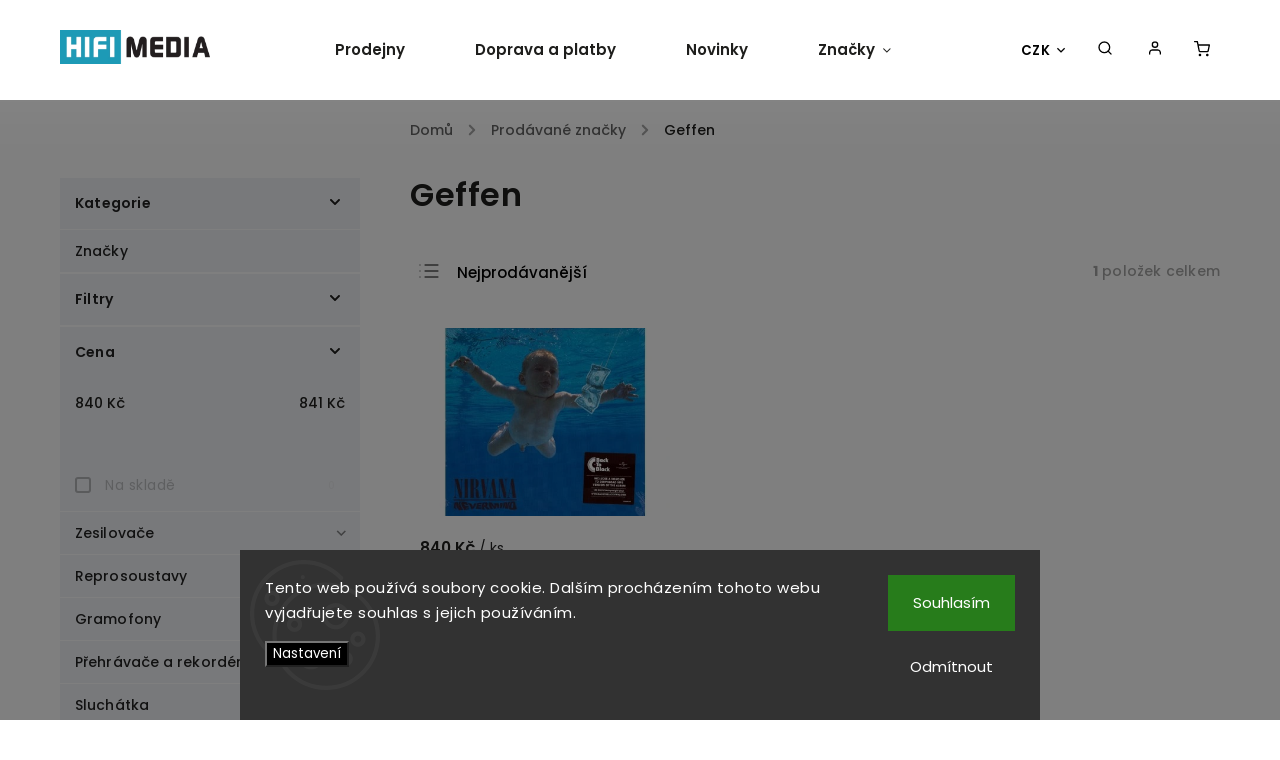

--- FILE ---
content_type: text/html; charset=utf-8
request_url: https://www.hifimedia.cz/geffen/
body_size: 28607
content:
<!doctype html><html lang="cs" dir="ltr" class="header-background-light external-fonts-loaded"><head><meta charset="utf-8" /><meta name="viewport" content="width=device-width,initial-scale=1" /><title>Geffen - HIFI MEDIA</title><link rel="preconnect" href="https://cdn.myshoptet.com" /><link rel="dns-prefetch" href="https://cdn.myshoptet.com" /><link rel="preload" href="https://cdn.myshoptet.com/prj/dist/master/cms/libs/jquery/jquery-1.11.3.min.js" as="script" /><link href="https://cdn.myshoptet.com/prj/dist/master/cms/templates/frontend_templates/shared/css/font-face/poppins.css" rel="stylesheet"><script>
dataLayer = [];
dataLayer.push({'shoptet' : {
    "pageId": -24,
    "pageType": "article",
    "currency": "CZK",
    "currencyInfo": {
        "decimalSeparator": ",",
        "exchangeRate": 1,
        "priceDecimalPlaces": 0,
        "symbol": "K\u010d",
        "symbolLeft": 0,
        "thousandSeparator": " "
    },
    "language": "cs",
    "projectId": 150456,
    "cartInfo": {
        "id": null,
        "freeShipping": false,
        "freeShippingFrom": 5000,
        "leftToFreeGift": {
            "formattedPrice": "0 K\u010d",
            "priceLeft": 0
        },
        "freeGift": false,
        "leftToFreeShipping": {
            "priceLeft": 5000,
            "dependOnRegion": 0,
            "formattedPrice": "5 000 K\u010d"
        },
        "discountCoupon": [],
        "getNoBillingShippingPrice": {
            "withoutVat": 0,
            "vat": 0,
            "withVat": 0
        },
        "cartItems": [],
        "taxMode": "ORDINARY"
    },
    "cart": [],
    "customer": {
        "priceRatio": 1,
        "priceListId": 1,
        "groupId": null,
        "registered": false,
        "mainAccount": false
    }
}});
dataLayer.push({'cookie_consent' : {
    "marketing": "denied",
    "analytics": "denied"
}});
document.addEventListener('DOMContentLoaded', function() {
    shoptet.consent.onAccept(function(agreements) {
        if (agreements.length == 0) {
            return;
        }
        dataLayer.push({
            'cookie_consent' : {
                'marketing' : (agreements.includes(shoptet.config.cookiesConsentOptPersonalisation)
                    ? 'granted' : 'denied'),
                'analytics': (agreements.includes(shoptet.config.cookiesConsentOptAnalytics)
                    ? 'granted' : 'denied')
            },
            'event': 'cookie_consent'
        });
    });
});
</script>

<!-- Google Tag Manager -->
<script>(function(w,d,s,l,i){w[l]=w[l]||[];w[l].push({'gtm.start':
new Date().getTime(),event:'gtm.js'});var f=d.getElementsByTagName(s)[0],
j=d.createElement(s),dl=l!='dataLayer'?'&l='+l:'';j.async=true;j.src=
'https://www.googletagmanager.com/gtm.js?id='+i+dl;f.parentNode.insertBefore(j,f);
})(window,document,'script','dataLayer','GTM-WLL2J7S');</script>
<!-- End Google Tag Manager -->

<meta property="og:type" content="website"><meta property="og:site_name" content="hifimedia.cz"><meta property="og:url" content="https://www.hifimedia.cz/geffen/"><meta property="og:title" content="Geffen - HIFI MEDIA"><meta name="author" content="HIFI MEDIA"><meta name="web_author" content="Shoptet.cz"><meta name="dcterms.rightsHolder" content="www.hifimedia.cz"><meta name="robots" content="index,follow"><meta property="og:image" content="https://cdn.myshoptet.com/usr/www.hifimedia.cz/user/logos/logo_hm.png?t=1769069245"><meta property="og:description" content="Geffen"><meta name="description" content="Geffen"><meta name="google-site-verification" content="120179756"><style>:root {--color-primary: #1C96B7;--color-primary-h: 193;--color-primary-s: 73%;--color-primary-l: 41%;--color-primary-hover: #1C96B7;--color-primary-hover-h: 193;--color-primary-hover-s: 73%;--color-primary-hover-l: 41%;--color-secondary: #000000;--color-secondary-h: 0;--color-secondary-s: 0%;--color-secondary-l: 0%;--color-secondary-hover: #221E1F;--color-secondary-hover-h: 345;--color-secondary-hover-s: 6%;--color-secondary-hover-l: 13%;--color-tertiary: #1C96B7;--color-tertiary-h: 193;--color-tertiary-s: 73%;--color-tertiary-l: 41%;--color-tertiary-hover: #000000;--color-tertiary-hover-h: 0;--color-tertiary-hover-s: 0%;--color-tertiary-hover-l: 0%;--color-header-background: #ffffff;--template-font: "Poppins";--template-headings-font: "Poppins";--header-background-url: none;--cookies-notice-background: #1A1937;--cookies-notice-color: #F8FAFB;--cookies-notice-button-hover: #f5f5f5;--cookies-notice-link-hover: #27263f;--templates-update-management-preview-mode-content: "Náhled aktualizací šablony je aktivní pro váš prohlížeč."}</style>
    <script>var shoptet = shoptet || {};</script>
    <script src="https://cdn.myshoptet.com/prj/dist/master/shop/dist/main-3g-header.js.05f199e7fd2450312de2.js"></script>
<!-- User include --><!-- service 734(379) html code header -->
<script src="https://ajax.googleapis.com/ajax/libs/webfont/1.6.26/webfont.js"></script>

<style>
.not-working {background-color: black;color:white;width:100%;height:100%;position:fixed;top:0;left:0;z-index:9999999;text-align:center;padding:50px;}
</style>

<link rel="stylesheet" href="https://cdnjs.cloudflare.com/ajax/libs/twitter-bootstrap/4.4.1/css/bootstrap-grid.min.css" />
<link rel="stylesheet" href="https://code.jquery.com/ui/1.12.0/themes/smoothness/jquery-ui.min.css">
<link rel="stylesheet" href="https://cdn.myshoptet.com/usr/shoptet.tomashlad.eu/user/documents/extras/shoptet-font/font.css"/>
<link rel="stylesheet" href="https://cdn.jsdelivr.net/npm/slick-carousel@1.8.1/slick/slick.css" />

<link rel="stylesheet" href="https://cdn.myshoptet.com/usr/shoptet.tomashlad.eu/user/documents/extras/opal/animate.css">
<link rel="stylesheet" href="https://cdn.myshoptet.com/usr/shoptet.tomashlad.eu/user/documents/extras/opal/screen.min.css?v=1494">

<style>

@media only screen and (max-width: 767px) {
.top-navigation-menu {
    display: none !important;
}
}


body, .search fieldset input, input, .form-control, button, .button {
        font-family: 'Poppins', sans-serif;
    }

select {
    font: 500 14px Poppins;
}


.flags .flag.flag-new, .welcome-wrapper h1:before, input[type="checkbox"]:checked:after, .cart-table .related .cart-related-button .btn, .ordering-process .cart-content.checkout-box-wrapper,  .ordering-process .checkout-box, .top-navigation-bar .nav-part .top-navigation-tools .top-nav-button-account, .ordering-process .cart-empty .col-md-4 .cart-content, .in-klient #content table thead, .in-objednavky #content table thead, .in-klient-hodnoceni #content table thead, .in-klient-diskuze #content table thead, .ui-slider-horizontal .ui-slider-range {
background-color: #1C96B7;
}

.button, .products .product button, .products .product .btn, .btn.btn-primary, button, .btn, .btn-primary, #filters #clear-filters a {
background-color: #000000;
}

.button:hover, .products .product button:hover, .products .product .btn:hover, .btn.btn-primary:hover, button:hover, .btn:hover, btn-primary:hover, .products .product .btn:hover, #filters #clear-filters a:hover {
background-color: #221E1F;
color: #fff;
}

.hp-ratings.container .ratings-list .votes-wrap .vote-wrap .vote-header .vote-pic .vote-initials, #content-wrapper .vote-initials {
background-color: #1C96B7 !important;
color: #fff !important;
}

 .flags .flag.flag-new:after, .menu-helper ul li a:hover {
    color:  #1C96B7 !important;
}

.product-top .add-to-cart button:hover, .add-to-cart-button.btn:hover, .cart-content .next-step .btn:hover {
    background: #221E1F;
}

.products-block.products .product button, .products-block.products .product .btn, .cart-content .next-step .btn, .product-top .add-to-cart button, .product-top .add-to-cart .btn {
    background: #000000;
}

.products-block.products .product button:hover, .products-block.products .product .btn:hover, .cart-content .next-step .btn:hover, .product-top .add-to-cart button:hover, .product-top .add-to-cart .btn:hover {
    background:  #221E1F;
}

a {
color: #222222;
}

.content-wrapper p a, .product-top .price-line .price-final, .subcategories li a:hover, .category-header input[type="radio"] + label:hover,  .ui-slider-horizontal .ui-slider-handle, .product-top .price-line .price-fina, .shp-tabs .shp-tab-link:hover, .type-detail .tab-content .detail-parameters th a, .type-detail .tab-content .detail-parameters td a, .product-top .p-detail-info > div a, .sidebar .filters-wrapper .toggle-filters {
color: #1C96B7;
}

.sidebar .box.client-center-box ul .logout a {
color: #1C96B7 !important;
}

a:hover, #header .navigation-buttons .btn .cart-price, .products .product .ratings-wrapper .stars .star, .product-top .p-detail-info .stars-wrapper .stars .star, .products .product .prices .price-final strong, ol.top-products li a strong, .categories .topic.active > a, .categories ul.expanded li.active a, .product-top .p-detail-info > div:last-child a, ol.cart-header li.active strong span, ul.manufacturers h2, #navigation ul.menu-level-1 > li > a:hover  {
color: #1C96B7;
}

#header .navigation-buttons .btn.cart-count i, #ratingWrapper .link-like {
cursor: pointer,;
background: #000000;
color: #fff;
}

#header .navigation-buttons .btn:before, .category-header input[type="radio"]:checked + label, .shp-tabs-holder ul.shp-tabs li.active a {
cursor: pointer,;
color: #000000;
}

.shp-tabs-holder ul.shp-tabs li.active a {
border-color: #000000;
}

input[type="checkbox"]:checked:before, input[type="checkbox"]:checked + label::before, input[type="radio"]:checked + label::before, .sidebar .box.client-center-box ul .logout a, .sidebar .filters-wrapper .toggle-filters {
  border-color: #1C96B7;
}

#carousel .carousel-slide-caption h2:before,
.h4::after, .content h4::after, .category-title::after, .p-detail-inner h1::after, h1:after, article h1::after, h4.homepage-group-title::after, .h4.homepage-group-title::after, footer h4:before, .products-related-header:after, ol.cart-header li.active strong span::before, ol.cart-header li.completed a span::before, input[type="checkbox"]:checked + label::after, input[type="radio"]:checked + label::after, .latest-contribution-wrapper h2:before, .price-range > div {
    background: #1C96B7;
}

.sidebar .box-poll .poll-result > div {
  border-color: #1C96B7;
  background-color: #1C96B7;
}

@media only screen and (max-width: 768px) {
.top-navigation-bar .nav-part .responsive-tools a[data-target="navigation"] {
    background: #1C96B7;
}
}
@media only screen and (max-width: 767px) {
.search-window-visible .search {overflow:visible !important;}
}

.required-asterisk:after {content: "*";padding-left: 0.5ch;color: #d63500;}
.copyright .podpis {display:block !important;}
.product-top .social-buttons-wrapper .social-buttons {z-index:1;}
#filters .slider-wrapper {width:100%;}
.footer-socials .contact-box>strong {display: none;}
.footer-banners .footer-banner img {width: 100%;max-width: 100%;height: auto;max-height: none;}
  .filters-unveil-button-wrapper a.unveil-button {line-height:55px;}
.newsletter .sr-only {clip: auto;height: auto;margin: 0;overflow: auto;position: relative;width: auto;}
.extended-banner-texts:empty {display:none;}
.extended-banner-texts < span:empty {display:none;}
.footer-links-icons {display:none;}
.advanced-filters-wrapper>div {padding-top:3px;}
.extended-banner-texts:empty {display: none !important;}
#carousel a {color: white;}
footer #formLogin .btn, footer #formLogin button, footer .search .btn, footer .search button {
    text-align: center;
    padding: 0 10px;
}
.sidebar-inner .subscribe-form button {padding:0;}
.in-index .products-block.products .slick-track {display:flex;}
.wrong-template {
    text-align: center;
    padding: 30px;
    background: #000;
    color: #fff;
    font-size: 20px;
    position: fixed;
    width: 100%;
    height: 100%;
    z-index: 99999999;
    top: 0;
    left: 0;
    padding-top: 20vh;
}
.wrong-template span {
    display: block;
    font-size: 15px;
    margin-top: 25px;
    opacity: 0.7;
}
.wrong-template span a {color: #fff; text-decoration: underline;}
@media only screen and (max-width: 1200px) {
    .type-detail .shp-tabs-wrapper .row {
        width:100%
    }
}
.advanced-parameter-inner img, .products-inline img {height:auto;}
img {height: auto;}
</style>
<style>
#carousel .carousel-inner:not(.tokyo-tools) {min-height:0 !important;}
#checkoutContent .form-group .form-control.hide {display: none;}
</style>
<!-- api 1612(1202) html code header -->
<script id='pixel-chaty' async='true' src='https://cdn.chaty.app/pixel.js?id=xzeq23Ic'></script>
<!-- project html code header -->
<style>

aside #categories {
	display: flex;
  flex-flow: column;
}

#cat-manufacturers {
	order: -1;
}
#content img {height:auto;}

.news-wrapper .news-item .image img {width: 100%;height: auto;min-width: 0;min-height: 0 !important;position: relative;transform: none;left: 0;top: 0;max-height: none;}
.news-wrapper .news-item .image {height:auto;}
.homepage-box.welcome-wrapper h1, .homepage-box.welcome-wrapper p {max-width:100%;width:100%;}
@media only screen and (min-width: 992px) {
footer .custom-footer>div {width:25%;}
}
@media only screen and (max-width: 1200px) {
.custom-banners-line .custom-banner .banner-caption p {font-size:11px;}
.custom-banners-line .custom-banner .banner-caption h3 {font-size:22px;}
}
#content img {object-fit:cover;}
#footer .validator-msg-holder {background-color: white;}
.newsletter2 button {background-color:white;color:black;}
.newsletter2 button .sr-only {display:block;}
.newsletter2 input[type=checkbox]+label:before {border-color:white !important;}
.newsletter2 a {display: inline-block;}
.extended.newsletter {display: none;}
</style>
<!-- /User include --><link rel="shortcut icon" href="/favicon.ico" type="image/x-icon" /><link rel="canonical" href="https://www.hifimedia.cz/geffen/" />    <script>
        var _hwq = _hwq || [];
        _hwq.push(['setKey', 'TKzVMNZbJCpCUmjR3JrJSxABaY8EPn7h1MFw']);
        _hwq.push(['setTopPos', '300']);
        _hwq.push(['showWidget', '21']);
        (function() {
            var ho = document.createElement('script');
            ho.src = 'https://cz.im9.cz/direct/i/gjs.php?n=wdgt&sak=TKzVMNZbJCpCUmjR3JrJSxABaY8EPn7h1MFw';
            var s = document.getElementsByTagName('script')[0]; s.parentNode.insertBefore(ho, s);
        })();
    </script>
<script>!function(){var t={9196:function(){!function(){var t=/\[object (Boolean|Number|String|Function|Array|Date|RegExp)\]/;function r(r){return null==r?String(r):(r=t.exec(Object.prototype.toString.call(Object(r))))?r[1].toLowerCase():"object"}function n(t,r){return Object.prototype.hasOwnProperty.call(Object(t),r)}function e(t){if(!t||"object"!=r(t)||t.nodeType||t==t.window)return!1;try{if(t.constructor&&!n(t,"constructor")&&!n(t.constructor.prototype,"isPrototypeOf"))return!1}catch(t){return!1}for(var e in t);return void 0===e||n(t,e)}function o(t,r,n){this.b=t,this.f=r||function(){},this.d=!1,this.a={},this.c=[],this.e=function(t){return{set:function(r,n){u(c(r,n),t.a)},get:function(r){return t.get(r)}}}(this),i(this,t,!n);var e=t.push,o=this;t.push=function(){var r=[].slice.call(arguments,0),n=e.apply(t,r);return i(o,r),n}}function i(t,n,o){for(t.c.push.apply(t.c,n);!1===t.d&&0<t.c.length;){if("array"==r(n=t.c.shift()))t:{var i=n,a=t.a;if("string"==r(i[0])){for(var f=i[0].split("."),s=f.pop(),p=(i=i.slice(1),0);p<f.length;p++){if(void 0===a[f[p]])break t;a=a[f[p]]}try{a[s].apply(a,i)}catch(t){}}}else if("function"==typeof n)try{n.call(t.e)}catch(t){}else{if(!e(n))continue;for(var l in n)u(c(l,n[l]),t.a)}o||(t.d=!0,t.f(t.a,n),t.d=!1)}}function c(t,r){for(var n={},e=n,o=t.split("."),i=0;i<o.length-1;i++)e=e[o[i]]={};return e[o[o.length-1]]=r,n}function u(t,o){for(var i in t)if(n(t,i)){var c=t[i];"array"==r(c)?("array"==r(o[i])||(o[i]=[]),u(c,o[i])):e(c)?(e(o[i])||(o[i]={}),u(c,o[i])):o[i]=c}}window.DataLayerHelper=o,o.prototype.get=function(t){var r=this.a;t=t.split(".");for(var n=0;n<t.length;n++){if(void 0===r[t[n]])return;r=r[t[n]]}return r},o.prototype.flatten=function(){this.b.splice(0,this.b.length),this.b[0]={},u(this.a,this.b[0])}}()}},r={};function n(e){var o=r[e];if(void 0!==o)return o.exports;var i=r[e]={exports:{}};return t[e](i,i.exports,n),i.exports}n.n=function(t){var r=t&&t.__esModule?function(){return t.default}:function(){return t};return n.d(r,{a:r}),r},n.d=function(t,r){for(var e in r)n.o(r,e)&&!n.o(t,e)&&Object.defineProperty(t,e,{enumerable:!0,get:r[e]})},n.o=function(t,r){return Object.prototype.hasOwnProperty.call(t,r)},function(){"use strict";n(9196)}()}();</script>    <!-- Global site tag (gtag.js) - Google Analytics -->
    <script async src="https://www.googletagmanager.com/gtag/js?id=G-T5EF6M4LNC"></script>
    <script>
        
        window.dataLayer = window.dataLayer || [];
        function gtag(){dataLayer.push(arguments);}
        

                    console.debug('default consent data');

            gtag('consent', 'default', {"ad_storage":"denied","analytics_storage":"denied","ad_user_data":"denied","ad_personalization":"denied","wait_for_update":500});
            dataLayer.push({
                'event': 'default_consent'
            });
        
        gtag('js', new Date());

        
                gtag('config', 'G-T5EF6M4LNC', {"groups":"GA4","send_page_view":false,"content_group":"article","currency":"CZK","page_language":"cs"});
        
                gtag('config', 'AW-696135203', {"allow_enhanced_conversions":true});
        
        
        
        
        
                    gtag('event', 'page_view', {"send_to":"GA4","page_language":"cs","content_group":"article","currency":"CZK"});
        
        
        
        
        
        
        
        
        
        
        
        
        
        document.addEventListener('DOMContentLoaded', function() {
            if (typeof shoptet.tracking !== 'undefined') {
                for (var id in shoptet.tracking.bannersList) {
                    gtag('event', 'view_promotion', {
                        "send_to": "UA",
                        "promotions": [
                            {
                                "id": shoptet.tracking.bannersList[id].id,
                                "name": shoptet.tracking.bannersList[id].name,
                                "position": shoptet.tracking.bannersList[id].position
                            }
                        ]
                    });
                }
            }

            shoptet.consent.onAccept(function(agreements) {
                if (agreements.length !== 0) {
                    console.debug('gtag consent accept');
                    var gtagConsentPayload =  {
                        'ad_storage': agreements.includes(shoptet.config.cookiesConsentOptPersonalisation)
                            ? 'granted' : 'denied',
                        'analytics_storage': agreements.includes(shoptet.config.cookiesConsentOptAnalytics)
                            ? 'granted' : 'denied',
                                                                                                'ad_user_data': agreements.includes(shoptet.config.cookiesConsentOptPersonalisation)
                            ? 'granted' : 'denied',
                        'ad_personalization': agreements.includes(shoptet.config.cookiesConsentOptPersonalisation)
                            ? 'granted' : 'denied',
                        };
                    console.debug('update consent data', gtagConsentPayload);
                    gtag('consent', 'update', gtagConsentPayload);
                    dataLayer.push(
                        { 'event': 'update_consent' }
                    );
                }
            });
        });
    </script>
</head><body class="desktop id--24 in-znacka template-11 type-manufacturer-detail multiple-columns-body columns-3 blank-mode blank-mode-css ums_forms_redesign--off ums_a11y_category_page--on ums_discussion_rating_forms--off ums_flags_display_unification--on ums_a11y_login--on mobile-header-version-0">
        <div id="fb-root"></div>
        <script>
            window.fbAsyncInit = function() {
                FB.init({
//                    appId            : 'your-app-id',
                    autoLogAppEvents : true,
                    xfbml            : true,
                    version          : 'v19.0'
                });
            };
        </script>
        <script async defer crossorigin="anonymous" src="https://connect.facebook.net/cs_CZ/sdk.js"></script>
<!-- Google Tag Manager (noscript) -->
<noscript><iframe src="https://www.googletagmanager.com/ns.html?id=GTM-WLL2J7S"
height="0" width="0" style="display:none;visibility:hidden"></iframe></noscript>
<!-- End Google Tag Manager (noscript) -->

    <div class="siteCookies siteCookies--bottom siteCookies--dark js-siteCookies" role="dialog" data-testid="cookiesPopup" data-nosnippet>
        <div class="siteCookies__form">
            <div class="siteCookies__content">
                <div class="siteCookies__text">
                    Tento web používá soubory cookie. Dalším procházením tohoto webu vyjadřujete souhlas s jejich používáním.
                </div>
                <p class="siteCookies__links">
                    <button class="siteCookies__link js-cookies-settings" aria-label="Nastavení cookies" data-testid="cookiesSettings">Nastavení</button>
                </p>
            </div>
            <div class="siteCookies__buttonWrap">
                                    <button class="siteCookies__button js-cookiesConsentSubmit" value="reject" aria-label="Odmítnout cookies" data-testid="buttonCookiesReject">Odmítnout</button>
                                <button class="siteCookies__button js-cookiesConsentSubmit" value="all" aria-label="Přijmout cookies" data-testid="buttonCookiesAccept">Souhlasím</button>
            </div>
        </div>
        <script>
            document.addEventListener("DOMContentLoaded", () => {
                const siteCookies = document.querySelector('.js-siteCookies');
                document.addEventListener("scroll", shoptet.common.throttle(() => {
                    const st = document.documentElement.scrollTop;
                    if (st > 1) {
                        siteCookies.classList.add('siteCookies--scrolled');
                    } else {
                        siteCookies.classList.remove('siteCookies--scrolled');
                    }
                }, 100));
            });
        </script>
    </div>
<a href="#content" class="skip-link sr-only">Přejít na obsah</a><div class="overall-wrapper"><div class="user-action"><div class="container">
    <div class="user-action-in">
                    <div id="login" class="user-action-login popup-widget login-widget" role="dialog" aria-labelledby="loginHeading">
        <div class="popup-widget-inner">
                            <h2 id="loginHeading">Přihlášení k vašemu účtu</h2><div id="customerLogin"><form action="/action/Customer/Login/" method="post" id="formLoginIncluded" class="csrf-enabled formLogin" data-testid="formLogin"><input type="hidden" name="referer" value="" /><div class="form-group"><div class="input-wrapper email js-validated-element-wrapper no-label"><input type="email" name="email" class="form-control" autofocus placeholder="E-mailová adresa (např. jan@novak.cz)" data-testid="inputEmail" autocomplete="email" required /></div></div><div class="form-group"><div class="input-wrapper password js-validated-element-wrapper no-label"><input type="password" name="password" class="form-control" placeholder="Heslo" data-testid="inputPassword" autocomplete="current-password" required /><span class="no-display">Nemůžete vyplnit toto pole</span><input type="text" name="surname" value="" class="no-display" /></div></div><div class="form-group"><div class="login-wrapper"><button type="submit" class="btn btn-secondary btn-text btn-login" data-testid="buttonSubmit">Přihlásit se</button><div class="password-helper"><a href="/registrace/" data-testid="signup" rel="nofollow">Nová registrace</a><a href="/klient/zapomenute-heslo/" rel="nofollow">Zapomenuté heslo</a></div></div></div></form>
</div>                    </div>
    </div>

                            <div id="cart-widget" class="user-action-cart popup-widget cart-widget loader-wrapper" data-testid="popupCartWidget" role="dialog" aria-hidden="true">
    <div class="popup-widget-inner cart-widget-inner place-cart-here">
        <div class="loader-overlay">
            <div class="loader"></div>
        </div>
    </div>

    <div class="cart-widget-button">
        <a href="/kosik/" class="btn btn-conversion" id="continue-order-button" rel="nofollow" data-testid="buttonNextStep">Pokračovat do košíku</a>
    </div>
</div>
            </div>
</div>
</div><div class="top-navigation-bar" data-testid="topNavigationBar">

    <div class="container">

        <div class="top-navigation-contacts">
            <strong>Zákaznická podpora:</strong><a href="tel:+420733777228" class="project-phone" aria-label="Zavolat na +420733777228" data-testid="contactboxPhone"><span>+420 733 777 228</span></a><a href="mailto:info@hifimedia.cz" class="project-email" data-testid="contactboxEmail"><span>info@hifimedia.cz</span></a>        </div>

                            <div class="top-navigation-menu">
                <div class="top-navigation-menu-trigger"></div>
                <ul class="top-navigation-bar-menu">
                                            <li class="top-navigation-menu-item-1379">
                            <a href="/kontakt/">Kontakt</a>
                        </li>
                                            <li class="top-navigation-menu-item-27">
                            <a href="/doprava-platby/">Doprava a platby</a>
                        </li>
                                            <li class="top-navigation-menu-item-1662">
                            <a href="/vraceni-zbozi/">Vrácení zboží</a>
                        </li>
                                            <li class="top-navigation-menu-item-39">
                            <a href="/obchodni-podminky/">Obchodní podmínky</a>
                        </li>
                                            <li class="top-navigation-menu-item-1628">
                            <a href="/podminky-ochrany-osobnich-udaju/">Podmínky ochrany osobních údajů</a>
                        </li>
                                    </ul>
                <ul class="top-navigation-bar-menu-helper"></ul>
            </div>
        
        <div class="top-navigation-tools top-navigation-tools--language">
            <div class="responsive-tools">
                <a href="#" class="toggle-window" data-target="search" aria-label="Hledat" data-testid="linkSearchIcon"></a>
                                                            <a href="#" class="toggle-window" data-target="login"></a>
                                                    <a href="#" class="toggle-window" data-target="navigation" aria-label="Menu" data-testid="hamburgerMenu"></a>
            </div>
                <div class="dropdown">
        <span>Ceny v:</span>
        <button id="topNavigationDropdown" type="button" data-toggle="dropdown" aria-haspopup="true" aria-expanded="false">
            CZK
            <span class="caret"></span>
        </button>
        <ul class="dropdown-menu" aria-labelledby="topNavigationDropdown"><li><a href="/action/Currency/changeCurrency/?currencyCode=CZK" rel="nofollow">CZK</a></li><li><a href="/action/Currency/changeCurrency/?currencyCode=EUR" rel="nofollow">EUR</a></li></ul>
    </div>
            <button class="top-nav-button top-nav-button-login toggle-window" type="button" data-target="login" aria-haspopup="dialog" aria-controls="login" aria-expanded="false" data-testid="signin"><span>Přihlášení</span></button>        </div>

    </div>

</div>
<header id="header"><div class="container navigation-wrapper">
    <div class="header-top">
        <div class="site-name-wrapper">
            <div class="site-name"><a href="/" data-testid="linkWebsiteLogo"><img src="https://cdn.myshoptet.com/usr/www.hifimedia.cz/user/logos/logo_hm.png" alt="HIFI MEDIA" fetchpriority="low" /></a></div>        </div>
        <div class="search" itemscope itemtype="https://schema.org/WebSite">
            <meta itemprop="headline" content="Prodávané značky"/><meta itemprop="url" content="https://www.hifimedia.cz"/><meta itemprop="text" content="Geffen"/>            <form action="/action/ProductSearch/prepareString/" method="post"
    id="formSearchForm" class="search-form compact-form js-search-main"
    itemprop="potentialAction" itemscope itemtype="https://schema.org/SearchAction" data-testid="searchForm">
    <fieldset>
        <meta itemprop="target"
            content="https://www.hifimedia.cz/vyhledavani/?string={string}"/>
        <input type="hidden" name="language" value="cs"/>
        
            
<input
    type="search"
    name="string"
        class="query-input form-control search-input js-search-input"
    placeholder="Napište, co hledáte"
    autocomplete="off"
    required
    itemprop="query-input"
    aria-label="Vyhledávání"
    data-testid="searchInput"
>
            <button type="submit" class="btn btn-default" data-testid="searchBtn">Hledat</button>
        
    </fieldset>
</form>
        </div>
        <div class="navigation-buttons">
                
    <a href="/kosik/" class="btn btn-icon toggle-window cart-count" data-target="cart" data-hover="true" data-redirect="true" data-testid="headerCart" rel="nofollow" aria-haspopup="dialog" aria-expanded="false" aria-controls="cart-widget">
        
                <span class="sr-only">Nákupní košík</span>
        
            <span class="cart-price visible-lg-inline-block" data-testid="headerCartPrice">
                                    Prázdný košík                            </span>
        
    
            </a>
        </div>
    </div>
    <nav id="navigation" aria-label="Hlavní menu" data-collapsible="true"><div class="navigation-in menu"><ul class="menu-level-1" role="menubar" data-testid="headerMenuItems"><li class="menu-item-1391" role="none"><a href="/prodejny/" data-testid="headerMenuItem" role="menuitem" aria-expanded="false"><b>Prodejny</b></a></li>
<li class="menu-item-27" role="none"><a href="/doprava-platby/" data-testid="headerMenuItem" role="menuitem" aria-expanded="false"><b>Doprava a platby</b></a></li>
<li class="menu-item-682" role="none"><a href="/nase-novinky/" data-testid="headerMenuItem" role="menuitem" aria-expanded="false"><b>Novinky</b></a></li>
<li class="appended-category menu-item-708 ext" role="none"><a href="/zesilovace/"><b>Zesilovače</b><span class="submenu-arrow" role="menuitem"></span></a><ul class="menu-level-2 menu-level-2-appended" role="menu"><li class="menu-item-711" role="none"><a href="/receivery/" data-testid="headerMenuItem" role="menuitem"><span>Receivery</span></a></li><li class="menu-item-798" role="none"><a href="/integrovane-zesilovace/" data-testid="headerMenuItem" role="menuitem"><span>Integrované zesilovače</span></a></li><li class="menu-item-804" role="none"><a href="/predzesilovace/" data-testid="headerMenuItem" role="menuitem"><span>Předzesilovače</span></a></li><li class="menu-item-801" role="none"><a href="/koncove-zesilovace/" data-testid="headerMenuItem" role="menuitem"><span>Koncové zesilovače</span></a></li><li class="menu-item-942" role="none"><a href="/rozsirujici-moduly/" data-testid="headerMenuItem" role="menuitem"><span>Příslušenství a rozšiřující moduly</span></a></li><li class="menu-item-1367" role="none"><a href="/avzesilovace/" data-testid="headerMenuItem" role="menuitem"><span>AV zesilovače</span></a></li><li class="menu-item-1370" role="none"><a href="/avpredzesilovace/" data-testid="headerMenuItem" role="menuitem"><span>AV předzesilovače</span></a></li></ul></li><li class="appended-category menu-item-741 ext" role="none"><a href="/reprosoustavy/"><b>Reprosoustavy</b><span class="submenu-arrow" role="menuitem"></span></a><ul class="menu-level-2 menu-level-2-appended" role="menu"><li class="menu-item-762" role="none"><a href="/regalove/" data-testid="headerMenuItem" role="menuitem"><span>Regálové</span></a></li><li class="menu-item-765" role="none"><a href="/sloupove-reproduktory/" data-testid="headerMenuItem" role="menuitem"><span>Sloupové</span></a></li><li class="menu-item-873" role="none"><a href="/zvukove-projektory/" data-testid="headerMenuItem" role="menuitem"><span>Soundbary</span></a></li><li class="menu-item-774" role="none"><a href="/subwoofery/" data-testid="headerMenuItem" role="menuitem"><span>Subwoofery</span></a></li><li class="menu-item-960" role="none"><a href="/centralni/" data-testid="headerMenuItem" role="menuitem"><span>Centrální</span></a></li><li class="menu-item-996" role="none"><a href="/satelitni/" data-testid="headerMenuItem" role="menuitem"><span>Satelitní a efektové</span></a></li><li class="menu-item-993" role="none"><a href="/sestavy/" data-testid="headerMenuItem" role="menuitem"><span>Sestavy</span></a></li><li class="menu-item-768" role="none"><a href="/aktivni/" data-testid="headerMenuItem" role="menuitem"><span>Aktivní a bezdrátové</span></a></li><li class="menu-item-888" role="none"><a href="/venkovni/" data-testid="headerMenuItem" role="menuitem"><span>Venkovní </span></a></li><li class="menu-item-990" role="none"><a href="/vestavne-reproduktory/" data-testid="headerMenuItem" role="menuitem"><span>Vestavné </span></a></li><li class="menu-item-1610" role="none"><a href="/prislusenstvi-k-reprosoustavam/" data-testid="headerMenuItem" role="menuitem"><span>Příslušenství k reprosoustavám</span></a></li><li class="menu-item-948" role="none"><a href="/prislusenstvi-3/" data-testid="headerMenuItem" role="menuitem"><span>Stojany a držáky pro reproduktory</span></a></li><li class="menu-item-1640" role="none"><a href="/dolby-atmos/" data-testid="headerMenuItem" role="menuitem"><span>Dolby Atmos</span></a></li><li class="menu-item-1789" role="none"><a href="/instalacni/" data-testid="headerMenuItem" role="menuitem"><span>Instalační</span></a></li></ul></li><li class="appended-category menu-item-744 ext" role="none"><a href="/gramofony/"><b>Gramofony</b><span class="submenu-arrow" role="menuitem"></span></a><ul class="menu-level-2 menu-level-2-appended" role="menu"><li class="menu-item-1466" role="none"><a href="/raminka-ke-gramofonum/" data-testid="headerMenuItem" role="menuitem"><span>Ramínka ke gramofonům</span></a></li><li class="menu-item-1072" role="none"><a href="/gramofony-2/" data-testid="headerMenuItem" role="menuitem"><span>Gramofony</span></a></li><li class="menu-item-756" role="none"><a href="/gramofonove-predzesilovace/" data-testid="headerMenuItem" role="menuitem"><span>Gramofonové předzesilovače </span></a></li><li class="menu-item-777" role="none"><a href="/prenosky-jehly/" data-testid="headerMenuItem" role="menuitem"><span>Gramofonové přenosky a jehly </span></a></li><li class="menu-item-780" role="none"><a href="/prislusenstvi/" data-testid="headerMenuItem" role="menuitem"><span>Příslušenství</span></a></li></ul></li><li class="appended-category menu-item-951 ext" role="none"><a href="/prehravace/"><b>Přehrávače a rekordéry </b><span class="submenu-arrow" role="menuitem"></span></a><ul class="menu-level-2 menu-level-2-appended" role="menu"><li class="menu-item-1831" role="none"><a href="/sitove-audio/" data-testid="headerMenuItem" role="menuitem"><span>Síťové Audio</span></a></li><li class="menu-item-1834" role="none"><a href="/civkove-magnetofony/" data-testid="headerMenuItem" role="menuitem"><span>Cívkové magnetofony</span></a></li><li class="menu-item-882" role="none"><a href="/audio-streamer/" data-testid="headerMenuItem" role="menuitem"><span>Audio streamer</span></a></li><li class="menu-item-705" role="none"><a href="/cd-sacd-dvd-a-prehravace/" data-testid="headerMenuItem" role="menuitem"><span>CD přehrávače</span></a></li><li class="menu-item-690" role="none"><a href="/blu-ray-dvd-prehravace/" data-testid="headerMenuItem" role="menuitem"><span>DVD a Blu-ray přehrávače a rekordéry</span></a></li><li class="menu-item-753" role="none"><a href="/multimedialni-centra/" data-testid="headerMenuItem" role="menuitem"><span>Multimediální centra</span></a></li><li class="menu-item-966" role="none"><a href="/prenosne-prehravace/" data-testid="headerMenuItem" role="menuitem"><span>Přenosné audio</span></a></li><li class="menu-item-972" role="none"><a href="/tunery/" data-testid="headerMenuItem" role="menuitem"><span>Tunery</span></a></li><li class="menu-item-1490" role="none"><a href="/magnetofony/" data-testid="headerMenuItem" role="menuitem"><span>Cívkové magnetofony</span></a></li><li class="menu-item-1749" role="none"><a href="/bluetooth/" data-testid="headerMenuItem" role="menuitem"><span>Bluetooth</span></a></li></ul></li><li class="appended-category menu-item-792 ext" role="none"><a href="/sluchatka/"><b>Sluchátka</b><span class="submenu-arrow" role="menuitem"></span></a><ul class="menu-level-2 menu-level-2-appended" role="menu"><li class="menu-item-1005" role="none"><a href="/dratova/" data-testid="headerMenuItem" role="menuitem"><span>Drátová</span></a></li><li class="menu-item-999" role="none"><a href="/bezdratova/" data-testid="headerMenuItem" role="menuitem"><span>Bezdrátová</span></a></li><li class="menu-item-1680" role="none"><a href="/herni/" data-testid="headerMenuItem" role="menuitem"><span>Herní</span></a></li><li class="menu-item-957" role="none"><a href="/prislusenstvi-4/" data-testid="headerMenuItem" role="menuitem"><span>Příslušenství</span></a></li><li class="menu-item-963" role="none"><a href="/sluchatkove-predzesilovace/" data-testid="headerMenuItem" role="menuitem"><span>Sluchátkové zesilovače</span></a></li></ul></li><li class="appended-category menu-item-1502" role="none"><a href="/hi-fi-nabytek/"><b>HiFi nábytek</b></a></li><li class="appended-category menu-item-1475 ext" role="none"><a href="/hudebni-nosice/"><b>Hudební nosiče</b><span class="submenu-arrow" role="menuitem"></span></a><ul class="menu-level-2 menu-level-2-appended" role="menu"><li class="menu-item-1825" role="none"><a href="/mc-kazety/" data-testid="headerMenuItem" role="menuitem"><span>MC kazety</span></a></li><li class="menu-item-1100" role="none"><a href="/lp/" data-testid="headerMenuItem" role="menuitem"><span>Vinyly / LP</span></a></li><li class="menu-item-1478" role="none"><a href="/cd/" data-testid="headerMenuItem" role="menuitem"><span>CD</span></a></li><li class="menu-item-1520" role="none"><a href="/sacd/" data-testid="headerMenuItem" role="menuitem"><span>SACD</span></a></li></ul></li><li class="appended-category menu-item-1774 ext" role="none"><a href="/dalkove-ovladani-2/"><b>Dálkové ovládání</b><span class="submenu-arrow" role="menuitem"></span></a><ul class="menu-level-2 menu-level-2-appended" role="menu"><li class="menu-item-1777" role="none"><a href="/ovladace/" data-testid="headerMenuItem" role="menuitem"><span>Ovladače</span></a></li><li class="menu-item-1780" role="none"><a href="/kontrolery/" data-testid="headerMenuItem" role="menuitem"><span>Kontrolery</span></a></li><li class="menu-item-1783" role="none"><a href="/dotykove-panely/" data-testid="headerMenuItem" role="menuitem"><span>Dotykové panely</span></a></li><li class="menu-item-1786" role="none"><a href="/prislusenstvi-13/" data-testid="headerMenuItem" role="menuitem"><span>Příslušenství</span></a></li></ul></li><li class="appended-category menu-item-1091 ext" role="none"><a href="/tv--video--audio/"><b>TV, video, audio </b><span class="submenu-arrow" role="menuitem"></span></a><ul class="menu-level-2 menu-level-2-appended" role="menu"><li class="menu-item-1142" role="none"><a href="/sitove-pracky-a-filtry/" data-testid="headerMenuItem" role="menuitem"><span>Síťové pračky a filtry</span></a></li><li class="menu-item-750" role="none"><a href="/prevodniky/" data-testid="headerMenuItem" role="menuitem"><span>Převodníky</span></a></li><li class="menu-item-840" role="none"><a href="/televizory/" data-testid="headerMenuItem" role="menuitem"><span>Televize</span></a></li><li class="menu-item-1020" role="none"><a href="/platna/" data-testid="headerMenuItem" role="menuitem"><span>Projekční plátna</span></a></li><li class="menu-item-1017" role="none"><a href="/projektory/" data-testid="headerMenuItem" role="menuitem"><span>Projektory</span></a></li><li class="menu-item-684" role="none"><a href="/domaci-kino/" data-testid="headerMenuItem" role="menuitem"><span>Domácí kina</span></a></li><li class="menu-item-1121" role="none"><a href="/drzaky-a-stojany-na-tv-a-monitory/" data-testid="headerMenuItem" role="menuitem"><span>Držáky a stojany na TV a monitory</span></a></li><li class="menu-item-1118" role="none"><a href="/tv-a-video-prislusenstvi/" data-testid="headerMenuItem" role="menuitem"><span>TV, video, audio příslušenství</span></a></li></ul></li><li class="appended-category menu-item-933 ext" role="none"><a href="/kabely/"><b>Kabely</b><span class="submenu-arrow" role="menuitem"></span></a><ul class="menu-level-2 menu-level-2-appended" role="menu"><li class="menu-item-1415" role="none"><a href="/usb-kabely/" data-testid="headerMenuItem" role="menuitem"><span>USB kabely</span></a></li><li class="menu-item-1454" role="none"><a href="/displayport-kabely/" data-testid="headerMenuItem" role="menuitem"><span>DisplayPort kabely</span></a></li><li class="menu-item-1487" role="none"><a href="/opleteni-kabelu/" data-testid="headerMenuItem" role="menuitem"><span>Opletení kabelů</span></a></li><li class="menu-item-1148" role="none"><a href="/satelitni-a-antenni/" data-testid="headerMenuItem" role="menuitem"><span>Satelitní a anténní </span></a></li><li class="menu-item-975" role="none"><a href="/reproduktorove-kabely/" data-testid="headerMenuItem" role="menuitem"><span>Reproduktorové kabely</span></a></li><li class="menu-item-978" role="none"><a href="/signalove-kabely/" data-testid="headerMenuItem" role="menuitem"><span>Signálové kabely</span></a></li><li class="menu-item-981" role="none"><a href="/hdmi-kabely/" data-testid="headerMenuItem" role="menuitem"><span>HDMI kabely</span></a></li><li class="menu-item-984" role="none"><a href="/digitalni-kabely/" data-testid="headerMenuItem" role="menuitem"><span>Digitální kabely</span></a></li><li class="menu-item-987" role="none"><a href="/xlr-kabely/" data-testid="headerMenuItem" role="menuitem"><span>XLR kabely</span></a></li><li class="menu-item-1154" role="none"><a href="/datove-kabely/" data-testid="headerMenuItem" role="menuitem"><span>Datové kabely</span></a></li><li class="menu-item-1361" role="none"><a href="/napajeci-kabely/" data-testid="headerMenuItem" role="menuitem"><span>Napájecí kabely</span></a></li><li class="menu-item-1136" role="none"><a href="/konektory/" data-testid="headerMenuItem" role="menuitem"><span>Konektory - Redukce</span></a></li><li class="menu-item-1355" role="none"><a href="/prislusenstvi-5/" data-testid="headerMenuItem" role="menuitem"><span>Příslušenství</span></a></li></ul></li><li class="appended-category menu-item-834" role="none"><a href="/mini-systemy/"><b>Hi-Fi systémy</b></a></li><li class="appended-category menu-item-846 ext" role="none"><a href="/multiroom/"><b>Multiroom</b><span class="submenu-arrow" role="menuitem"></span></a><ul class="menu-level-2 menu-level-2-appended" role="menu"><li class="menu-item-849" role="none"><a href="/jednotky-se-zesilovacem/" data-testid="headerMenuItem" role="menuitem"><span>Jednotky se zesilovačem</span></a></li><li class="menu-item-852" role="none"><a href="/jednotky-bez-zesilovace/" data-testid="headerMenuItem" role="menuitem"><span>Jednotky bez zesilovače</span></a></li><li class="menu-item-855" role="none"><a href="/prenosne-jednotky/" data-testid="headerMenuItem" role="menuitem"><span>Přenosné jednotky</span></a></li><li class="menu-item-858" role="none"><a href="/subwoofery-3/" data-testid="headerMenuItem" role="menuitem"><span>Subwoofery</span></a></li><li class="menu-item-861" role="none"><a href="/soundbary/" data-testid="headerMenuItem" role="menuitem"><span>Soundbary</span></a></li><li class="menu-item-1460" role="none"><a href="/prislusenstvi-8/" data-testid="headerMenuItem" role="menuitem"><span>Příslušenství</span></a></li></ul></li><li class="appended-category menu-item-1029 ext" role="none"><a href="/instalacni-prvky/"><b>Instalační prvky</b><span class="submenu-arrow" role="menuitem"></span></a><ul class="menu-level-2 menu-level-2-appended" role="menu"><li class="menu-item-1400" role="none"><a href="/rozbocovace/" data-testid="headerMenuItem" role="menuitem"><span>Rozbočovače</span></a></li><li class="menu-item-1418" role="none"><a href="/video-konference/" data-testid="headerMenuItem" role="menuitem"><span>Video konference</span></a></li><li class="menu-item-1421" role="none"><a href="/instalacni-zesilovace/" data-testid="headerMenuItem" role="menuitem"><span>Instalační zesilovače</span></a></li><li class="menu-item-1430" role="none"><a href="/ridici-systemy/" data-testid="headerMenuItem" role="menuitem"><span>Řídicí systémy</span></a></li><li class="menu-item-1469" role="none"><a href="/prislusenstvi-9/" data-testid="headerMenuItem" role="menuitem"><span>Příslušenství</span></a></li><li class="menu-item-1484" role="none"><a href="/napajeni-230-v/" data-testid="headerMenuItem" role="menuitem"><span>Napájení 230 V</span></a></li><li class="menu-item-1729" role="none"><a href="/prevodniky-2/" data-testid="headerMenuItem" role="menuitem"><span>Převodníky</span></a></li><li class="menu-item-1346" role="none"><a href="/akusticke-panely/" data-testid="headerMenuItem" role="menuitem"><span>Akustické panely</span></a></li><li class="menu-item-1032" role="none"><a href="/extendery/" data-testid="headerMenuItem" role="menuitem"><span>Přenašeče signálu a vzdálený přístup </span></a></li><li class="menu-item-1056" role="none"><a href="/prepinace/" data-testid="headerMenuItem" role="menuitem"><span>Přepínače</span></a></li></ul></li><li class="appended-category menu-item-1686 ext" role="none"><a href="/ozvucovaci-technika/"><b>Ozvučovací technika</b><span class="submenu-arrow" role="menuitem"></span></a><ul class="menu-level-2 menu-level-2-appended" role="menu"><li class="menu-item-1743" role="none"><a href="/prislusenstvi-12/" data-testid="headerMenuItem" role="menuitem"><span>Příslušenství</span></a></li><li class="menu-item-1689" role="none"><a href="/mixazni-pulty/" data-testid="headerMenuItem" role="menuitem"><span>Mixážní pulty</span></a></li><li class="menu-item-1692" role="none"><a href="/prislusenstvi-10/" data-testid="headerMenuItem" role="menuitem"><span>Příslušenství</span></a></li><li class="menu-item-1695" role="none"><a href="/zesilovace-3/" data-testid="headerMenuItem" role="menuitem"><span>Zesilovače</span></a></li><li class="menu-item-1698" role="none"><a href="/reproboxy/" data-testid="headerMenuItem" role="menuitem"><span>Reproboxy</span></a></li><li class="menu-item-1707" role="none"><a href="/mikrofony/" data-testid="headerMenuItem" role="menuitem"><span>Mikrofony</span></a></li></ul></li><li class="appended-category menu-item-1553 ext" role="none"><a href="/auto-hi-fi/"><b>Auto Hi-Fi</b><span class="submenu-arrow" role="menuitem"></span></a><ul class="menu-level-2 menu-level-2-appended" role="menu"><li class="menu-item-1583" role="none"><a href="/autoradia-s-cd/" data-testid="headerMenuItem" role="menuitem"><span>Autorádia s CD</span></a></li><li class="menu-item-1580" role="none"><a href="/digitalni-prijimace/" data-testid="headerMenuItem" role="menuitem"><span>Digitální přijímače</span></a></li><li class="menu-item-1571" role="none"><a href="/kabely-2/" data-testid="headerMenuItem" role="menuitem"><span>Kabely</span></a></li><li class="menu-item-1592" role="none"><a href="/kamery/" data-testid="headerMenuItem" role="menuitem"><span>Kamery</span></a></li><li class="menu-item-1568" role="none"><a href="/monitory/" data-testid="headerMenuItem" role="menuitem"><span>Monitory</span></a></li><li class="menu-item-1556" role="none"><a href="/multimedialni-jednotky/" data-testid="headerMenuItem" role="menuitem"><span>Multimediální jednotky</span></a></li><li class="menu-item-1565" role="none"><a href="/navigace/" data-testid="headerMenuItem" role="menuitem"><span>Navigace</span></a></li><li class="menu-item-1598" role="none"><a href="/prislusenstvi-11/" data-testid="headerMenuItem" role="menuitem"><span>Příslušenství</span></a></li><li class="menu-item-1586" role="none"><a href="/reproduktory/" data-testid="headerMenuItem" role="menuitem"><span>Reproduktory</span></a></li><li class="menu-item-1562" role="none"><a href="/systemy-audi/" data-testid="headerMenuItem" role="menuitem"><span>Systémy AUDI</span></a></li><li class="menu-item-1574" role="none"><a href="/systemy-mercedes/" data-testid="headerMenuItem" role="menuitem"><span>Systémy MERCEDES</span></a></li><li class="menu-item-1577" role="none"><a href="/systemy-volkswagen/" data-testid="headerMenuItem" role="menuitem"><span>Systémy VOLKSWAGEN</span></a></li><li class="menu-item-1595" role="none"><a href="/systemy-skoda/" data-testid="headerMenuItem" role="menuitem"><span>Systémy ŠKODA</span></a></li><li class="menu-item-1601" role="none"><a href="/systemy-bmw/" data-testid="headerMenuItem" role="menuitem"><span>Systémy BMW</span></a></li><li class="menu-item-1607" role="none"><a href="/systemy-fiat/" data-testid="headerMenuItem" role="menuitem"><span>Systémy FIAT</span></a></li><li class="menu-item-1559" role="none"><a href="/subwoofery-aktivni/" data-testid="headerMenuItem" role="menuitem"><span>Subwoofery aktivní</span></a></li><li class="menu-item-1613" role="none"><a href="/subwoofery-pasivni/" data-testid="headerMenuItem" role="menuitem"><span>Subwoofery pasivní</span></a></li><li class="menu-item-1589" role="none"><a href="/zesilovace-2/" data-testid="headerMenuItem" role="menuitem"><span>Zesilovače</span></a></li><li class="menu-item-1616" role="none"><a href="/zvukove-procesory/" data-testid="headerMenuItem" role="menuitem"><span>Zvukové procesory</span></a></li></ul></li><li class="appended-category menu-item-1394" role="none"><a href="/k-poslechu-v-prodejne/"><b>K poslechu na prodejně v Brně</b></a></li><li class="appended-category menu-item-1737" role="none"><a href="/k-poslechu-v-showroomu-praha/"><b>K poslechu v showroomu Praha</b></a></li><li class="appended-category menu-item-1112" role="none"><a href="/http-www-hifimedia-cz-vyprodej-vystavenych-kusu/"><b>Výprodej vystavených kusů</b></a></li><li class="ext" id="nav-manufacturers" role="none"><a href="https://www.hifimedia.cz/znacka/" data-testid="brandsText" role="menuitem"><b>Značky</b><span class="submenu-arrow"></span></a><ul class="menu-level-2 expanded" role="menu"><li role="none"><a href="/4ad/" data-testid="brandName" role="menuitem"><span>4AD</span></a></li><li role="none"><a href="/a-m/" data-testid="brandName" role="menuitem"><span>A&amp;M</span></a></li><li role="none"><a href="/a-m-records/" data-testid="brandName" role="menuitem"><span>A&amp;M Records</span></a></li><li role="none"><a href="/abc-record/" data-testid="brandName" role="menuitem"><span>ABC Record</span></a></li><li role="none"><a href="/amphion/" data-testid="brandName" role="menuitem"><span>Amphion</span></a></li><li role="none"><a href="/analogueproductions/" data-testid="brandName" role="menuitem"><span>AnalogueProductions</span></a></li><li role="none"><a href="/apart/" data-testid="brandName" role="menuitem"><span>Apart</span></a></li><li role="none"><a href="/apple/" data-testid="brandName" role="menuitem"><span>Apple</span></a></li><li role="none"><a href="/aq/" data-testid="brandName" role="menuitem"><span>AQ</span></a></li><li role="none"><a href="/arcam/" data-testid="brandName" role="menuitem"><span>Arcam</span></a></li><li role="none"><a href="/artcoustic/" data-testid="brandName" role="menuitem"><span>Artcoustic</span></a></li><li role="none"><a href="/artsound/" data-testid="brandName" role="menuitem"><span>Artsound</span></a></li><li role="none"><a href="/atlantic/" data-testid="brandName" role="menuitem"><span>Atlantic</span></a></li><li role="none"><a href="/atlona-2/" data-testid="brandName" role="menuitem"><span>ATLONA</span></a></li><li role="none"><a href="/audio-pro/" data-testid="brandName" role="menuitem"><span>Audio Pro</span></a></li><li role="none"><a href="/bandridge-premium/" data-testid="brandName" role="menuitem"><span>BANDRIDGE PREMIUM</span></a></li><li role="none"><a href="/barco/" data-testid="brandName" role="menuitem"><span>Barco</span></a></li><li role="none"><a href="/believe/" data-testid="brandName" role="menuitem"><span>Believe</span></a></li><li role="none"><a href="/blok/" data-testid="brandName" role="menuitem"><span>Blok</span></a></li><li role="none"><a href="/blue-horizon/" data-testid="brandName" role="menuitem"><span>Blue Horizon</span></a></li><li role="none"><a href="/blue-note/" data-testid="brandName" role="menuitem"><span>Blue Note</span></a></li><li role="none"><a href="/bluehorizon/" data-testid="brandName" role="menuitem"><span>BlueHorizon</span></a></li><li role="none"><a href="/bluesound/" data-testid="brandName" role="menuitem"><span>Bluesound</span></a></li><li role="none"><a href="/bluesound-professional/" data-testid="brandName" role="menuitem"><span>Bluesound Professional</span></a></li><li role="none"><a href="/blustream-2/" data-testid="brandName" role="menuitem"><span>BLUSTREAM</span></a></li><li role="none"><a href="/boutique/" data-testid="brandName" role="menuitem"><span>Boutique</span></a></li><li role="none"><a href="/b-w/" data-testid="brandName" role="menuitem"><span>Bowers &amp; Wilkins</span></a></li><li role="none"><a href="/burmester-2/" data-testid="brandName" role="menuitem"><span>Burmester</span></a></li><li role="none"><a href="/buzzin-fly/" data-testid="brandName" role="menuitem"><span>Buzzin Fly</span></a></li><li role="none"><a href="/c-e-c/" data-testid="brandName" role="menuitem"><span>C.E.C.</span></a></li><li role="none"><a href="/cabasse/" data-testid="brandName" role="menuitem"><span>Cabasse</span></a></li><li role="none"><a href="/cambridge-audio/" data-testid="brandName" role="menuitem"><span>Cambridge Audio</span></a></li><li role="none"><a href="/canton-2/" data-testid="brandName" role="menuitem"><span>CANTON</span></a></li><li role="none"><a href="/capitol/" data-testid="brandName" role="menuitem"><span>Capitol</span></a></li><li role="none"><a href="/cardas-audio/" data-testid="brandName" role="menuitem"><span>Cardas Audio</span></a></li><li role="none"><a href="/caroline/" data-testid="brandName" role="menuitem"><span>Caroline</span></a></li><li role="none"><a href="/cary-audio/" data-testid="brandName" role="menuitem"><span>CARY AUDIO</span></a></li><li role="none"><a href="/classe/" data-testid="brandName" role="menuitem"><span>CLASSE</span></a></li><li role="none"><a href="/clearaudio/" data-testid="brandName" role="menuitem"><span>Clearaudio</span></a></li><li role="none"><a href="/cmc/" data-testid="brandName" role="menuitem"><span>CMC</span></a></li><li role="none"><a href="/columbia/" data-testid="brandName" role="menuitem"><span>Columbia</span></a></li><li role="none"><a href="/connect-pro/" data-testid="brandName" role="menuitem"><span>Connect Pro</span></a></li><li role="none"><a href="/cood-e/" data-testid="brandName" role="menuitem"><span>COOD-E</span></a></li><li role="none"><a href="/cordial/" data-testid="brandName" role="menuitem"><span>Cordial</span></a></li><li role="none"><a href="/cornered-audio/" data-testid="brandName" role="menuitem"><span>Cornered Audio</span></a></li><li role="none"><a href="/creek-audio-ltd/" data-testid="brandName" role="menuitem"><span>Creek Audio Ltd</span></a></li><li role="none"><a href="/cyp/" data-testid="brandName" role="menuitem"><span>CYP</span></a></li><li role="none"><a href="/dali-2/" data-testid="brandName" role="menuitem"><span>DALI</span></a></li><li role="none"><a href="/davone/" data-testid="brandName" role="menuitem"><span>Davone</span></a></li><li role="none"><a href="/defunc/" data-testid="brandName" role="menuitem"><span>Defunc</span></a></li><li role="none"><a href="/degritter/" data-testid="brandName" role="menuitem"><span>Degritter</span></a></li><li role="none"><a href="/denon/" data-testid="brandName" role="menuitem"><span>Denon</span></a></li><li role="none"><a href="/deutsche-grammophon/" data-testid="brandName" role="menuitem"><span>Deutsche Grammophon</span></a></li><li role="none"><a href="/devialet/" data-testid="brandName" role="menuitem"><span>Devialet</span></a></li><li role="none"><a href="/diapason/" data-testid="brandName" role="menuitem"><span>DIAPASON</span></a></li><li role="none"><a href="/discipline-global-mobile/" data-testid="brandName" role="menuitem"><span>Discipline Global Mobile</span></a></li><li role="none"><a href="/dorado/" data-testid="brandName" role="menuitem"><span>Dorado</span></a></li><li role="none"><a href="/dpa-microphones/" data-testid="brandName" role="menuitem"><span>DPA Microphones</span></a></li><li role="none"><a href="/dragster/" data-testid="brandName" role="menuitem"><span>Dragster</span></a></li><li role="none"><a href="/dual/" data-testid="brandName" role="menuitem"><span>Dual</span></a></li><li role="none"><a href="/dvdo/" data-testid="brandName" role="menuitem"><span>DVDO</span></a></li><li role="none"><a href="/dynacord/" data-testid="brandName" role="menuitem"><span>Dynacord</span></a></li><li role="none"><a href="/dynaudio/" data-testid="brandName" role="menuitem"><span>Dynaudio</span></a></li><li role="none"><a href="/dynavoice/" data-testid="brandName" role="menuitem"><span>Dynavoice</span></a></li><li role="none"><a href="/dynavox/" data-testid="brandName" role="menuitem"><span>Dynavox</span></a></li><li role="none"><a href="/e-mu-systems/" data-testid="brandName" role="menuitem"><span>E-MU Systems</span></a></li><li role="none"><a href="/eagle-cable/" data-testid="brandName" role="menuitem"><span>Eagle Cable</span></a></li><li role="none"><a href="/earmusic/" data-testid="brandName" role="menuitem"><span>earMUSIC</span></a></li><li role="none"><a href="/eat/" data-testid="brandName" role="menuitem"><span>EAT</span></a></li><li role="none"><a href="/elecaudio/" data-testid="brandName" role="menuitem"><span>Elecaudio</span></a></li><li role="none"><a href="/eltax/" data-testid="brandName" role="menuitem"><span>ELTAX</span></a></li><li role="none"><a href="/emotiva-2/" data-testid="brandName" role="menuitem"><span>EMOTIVA</span></a></li><li role="none"><a href="/epic/" data-testid="brandName" role="menuitem"><span>Epic</span></a></li><li role="none"><a href="/ergo/" data-testid="brandName" role="menuitem"><span>Ergo</span></a></li><li role="none"><a href="/esc/" data-testid="brandName" role="menuitem"><span>ESC</span></a></li><li role="none"><a href="/exposure/" data-testid="brandName" role="menuitem"><span>Exposure</span></a></li><li role="none"><a href="/ferguson-hill/" data-testid="brandName" role="menuitem"><span>Ferguson Hill</span></a></li><li role="none"><a href="/final/" data-testid="brandName" role="menuitem"><span>Final Audio</span></a></li><li role="none"><a href="/flexson/" data-testid="brandName" role="menuitem"><span>Flexson</span></a></li><li role="none"><a href="/focal-2/" data-testid="brandName" role="menuitem"><span>FOCAL</span></a></li><li role="none"><a href="/focal-car/" data-testid="brandName" role="menuitem"><span>FOCAL CAR</span></a></li><li role="none"><a href="/fonolab/" data-testid="brandName" role="menuitem"><span>Fonolab</span></a></li><li role="none"><a href="/future/" data-testid="brandName" role="menuitem"><span>FUTURE</span></a></li><li role="none"><a href="/fyne-audio-2/" data-testid="brandName" role="menuitem"><span>FYNE Audio</span></a></li><li role="none"><a href="/gallo-acoustics/" data-testid="brandName" role="menuitem"><span>Gallo Acoustics</span></a></li><li role="none"><a href="/garvan/" data-testid="brandName" role="menuitem"><span>GARVAN</span></a></li><li role="none"><a href="/genelec-3/" data-testid="brandName" role="menuitem"><span>GENELEC</span></a></li><li role="none"><a href="/gigawatt/" data-testid="brandName" role="menuitem"><span>Gigawatt</span></a></li><li role="none"><a href="/gold-note/" data-testid="brandName" role="menuitem"><span>Gold Note</span></a></li><li role="none"><a href="/goldring/" data-testid="brandName" role="menuitem"><span>Goldring</span></a></li><li role="none"><a href="/gravelli-bespoke-audio/" data-testid="brandName" role="menuitem"><span>Gravelli Bespoke Audio</span></a></li><li role="none"><a href="/groovenote/" data-testid="brandName" role="menuitem"><span>GrooveNote</span></a></li><li role="none"><a href="/heco/" data-testid="brandName" role="menuitem"><span>Heco</span></a></li><li role="none"><a href="/heos/" data-testid="brandName" role="menuitem"><span>Heos</span></a></li><li role="none"><a href="/hifi-media/" data-testid="brandName" role="menuitem"><span>Hifi Media</span></a></li><li role="none"><a href="/hifiman/" data-testid="brandName" role="menuitem"><span>HiFiMAN</span></a></li><li role="none"><a href="/homenet/" data-testid="brandName" role="menuitem"><span>HomeNet</span></a></li><li role="none"><a href="/chord/" data-testid="brandName" role="menuitem"><span>CHORD ELECTRONICS</span></a></li><li role="none"><a href="/ieast/" data-testid="brandName" role="menuitem"><span>iEAST</span></a></li><li role="none"><a href="/inakustik/" data-testid="brandName" role="menuitem"><span>Inakustik</span></a></li><li role="none"><a href="/indiana-line/" data-testid="brandName" role="menuitem"><span>Indiana Line</span></a></li><li role="none"><a href="/integra/" data-testid="brandName" role="menuitem"><span>Integra</span></a></li><li role="none"><a href="/interscope/" data-testid="brandName" role="menuitem"><span>Interscope</span></a></li><li role="none"><a href="/ion/" data-testid="brandName" role="menuitem"><span>ION</span></a></li><li role="none"><a href="/iport-2/" data-testid="brandName" role="menuitem"><span>iPORT</span></a></li><li role="none"><a href="/iport/" data-testid="brandName" role="menuitem"><span>iPort</span></a></li><li role="none"><a href="/island/" data-testid="brandName" role="menuitem"><span>Island</span></a></li><li role="none"><a href="/isol-8/" data-testid="brandName" role="menuitem"><span>ISOL-8</span></a></li><li role="none"><a href="/isotek-2/" data-testid="brandName" role="menuitem"><span>IsoTek</span></a></li><li role="none"><a href="/jays/" data-testid="brandName" role="menuitem"><span>JAYS</span></a></li><li role="none"><a href="/jbl/" data-testid="brandName" role="menuitem"><span>JBL</span></a></li><li role="none"><a href="/jvc/" data-testid="brandName" role="menuitem"><span>JVC</span></a></li><li role="none"><a href="/kef/" data-testid="brandName" role="menuitem"><span>KEF</span></a></li><li role="none"><a href="/klipsch/" data-testid="brandName" role="menuitem"><span>Klipsch</span></a></li><li role="none"><a href="/koetsu/" data-testid="brandName" role="menuitem"><span>Koetsu</span></a></li><li role="none"><a href="/kordz-2/" data-testid="brandName" role="menuitem"><span>KORDZ</span></a></li><li role="none"><a href="/koss/" data-testid="brandName" role="menuitem"><span>KOSS</span></a></li><li role="none"><a href="/launchport/" data-testid="brandName" role="menuitem"><span>Launchport</span></a></li><li role="none"><a href="/legacy/" data-testid="brandName" role="menuitem"><span>Legacy</span></a></li><li role="none"><a href="/lenco/" data-testid="brandName" role="menuitem"><span>Lenco</span></a></li><li role="none"><a href="/lindemann/" data-testid="brandName" role="menuitem"><span>LINDEMANN</span></a></li><li role="none"><a href="/lithe-audio/" data-testid="brandName" role="menuitem"><span>LITHE Audio</span></a></li><li role="none"><a href="/logitech/" data-testid="brandName" role="menuitem"><span>Logitech</span></a></li><li role="none"><a href="/ludic/" data-testid="brandName" role="menuitem"><span>Ludic</span></a></li><li role="none"><a href="/luxeport/" data-testid="brandName" role="menuitem"><span>Luxeport</span></a></li><li role="none"><a href="/lyngdorf/" data-testid="brandName" role="menuitem"><span>Lyngdorf</span></a></li><li role="none"><a href="/magnat/" data-testid="brandName" role="menuitem"><span>MAGNAT</span></a></li><li role="none"><a href="/marantz/" data-testid="brandName" role="menuitem"><span>Marantz</span></a></li><li role="none"><a href="/master-dynamic/" data-testid="brandName" role="menuitem"><span>Master&amp;Dynamic</span></a></li><li role="none"><a href="/mcintosh/" data-testid="brandName" role="menuitem"><span>McIntosh</span></a></li><li role="none"><a href="/mede8er/" data-testid="brandName" role="menuitem"><span>MEDE8ER</span></a></li><li role="none"><a href="/mercury/" data-testid="brandName" role="menuitem"><span>Mercury</span></a></li><li role="none"><a href="/metz/" data-testid="brandName" role="menuitem"><span>METZ</span></a></li><li role="none"><a href="/--mfsl/" data-testid="brandName" role="menuitem"><span>MFSL</span></a></li><li role="none"><a href="/milty/" data-testid="brandName" role="menuitem"><span>Milty</span></a></li><li role="none"><a href="/minor/" data-testid="brandName" role="menuitem"><span>Minor</span></a></li><li role="none"><a href="/monitor-audio/" data-testid="brandName" role="menuitem"><span>Monitor Audio</span></a></li><li role="none"><a href="/motown/" data-testid="brandName" role="menuitem"><span>Motown</span></a></li><li role="none"><a href="/music-on-vinyl/" data-testid="brandName" role="menuitem"><span>Music On Vinyl</span></a></li><li role="none"><a href="/mute/" data-testid="brandName" role="menuitem"><span>Mute</span></a></li><li role="none"><a href="/mute-artists/" data-testid="brandName" role="menuitem"><span>Mute Artists</span></a></li><li role="none"><a href="/nad/" data-testid="brandName" role="menuitem"><span>NAD</span></a></li><li role="none"><a href="/nagaoka/" data-testid="brandName" role="menuitem"><span>Nagaoka</span></a></li><li role="none"><a href="/naim/" data-testid="brandName" role="menuitem"><span>NAIM</span></a></li><li role="none"><a href="/nakamichi/" data-testid="brandName" role="menuitem"><span>Nakamichi</span></a></li><li role="none"><a href="/neyton-2/" data-testid="brandName" role="menuitem"><span>Neyton</span></a></li><li role="none"><a href="/nonesuch/" data-testid="brandName" role="menuitem"><span>Nonesuch</span></a></li><li role="none"><a href="/nordost-2/" data-testid="brandName" role="menuitem"><span>NORDOST</span></a></li><li role="none"><a href="/norstone/" data-testid="brandName" role="menuitem"><span>NorStone</span></a></li><li role="none"><a href="/not-now/" data-testid="brandName" role="menuitem"><span>Not Now</span></a></li><li role="none"><a href="/octave-audio/" data-testid="brandName" role="menuitem"><span>Octave Audio</span></a></li><li role="none"><a href="/oehlbach/" data-testid="brandName" role="menuitem"><span>Oehlbach</span></a></li><li role="none"><a href="/onkyo/" data-testid="brandName" role="menuitem"><span>Onkyo</span></a></li><li role="none"><a href="/oppo/" data-testid="brandName" role="menuitem"><span>OPPO</span></a></li><li role="none"><a href="/org/" data-testid="brandName" role="menuitem"><span>ORG</span></a></li><li role="none"><a href="/ortofon/" data-testid="brandName" role="menuitem"><span>Ortofon</span></a></li><li role="none"><a href="/panasonic/" data-testid="brandName" role="menuitem"><span>Panasonic</span></a></li><li role="none"><a href="/parlophone/" data-testid="brandName" role="menuitem"><span>Parlophone</span></a></li><li role="none"><a href="/pathos/" data-testid="brandName" role="menuitem"><span>Pathos</span></a></li><li role="none"><a href="/phazz-a-delic/" data-testid="brandName" role="menuitem"><span>Phazz-A-Delic</span></a></li><li role="none"><a href="/ping-floyd-records/" data-testid="brandName" role="menuitem"><span>Ping Floyd Records</span></a></li><li role="none"><a href="/podspeakers/" data-testid="brandName" role="menuitem"><span>Podspeakers</span></a></li><li role="none"><a href="/polk-audio/" data-testid="brandName" role="menuitem"><span>Polk Audio</span></a></li><li role="none"><a href="/polydor/" data-testid="brandName" role="menuitem"><span>Polydor</span></a></li><li role="none"><a href="/premiun/" data-testid="brandName" role="menuitem"><span>Premium</span></a></li><li role="none"><a href="/premonition/" data-testid="brandName" role="menuitem"><span>Premonition</span></a></li><li role="none"><a href="/primare/" data-testid="brandName" role="menuitem"><span>PRIMARE</span></a></li><li role="none"><a href="/pro-ject/" data-testid="brandName" role="menuitem"><span>Pro-Ject</span></a></li><li role="none"><a href="/profigold/" data-testid="brandName" role="menuitem"><span>PROFIGOLD</span></a></li><li role="none"><a href="/pryma/" data-testid="brandName" role="menuitem"><span>Pryma</span></a></li><li role="none"><a href="/psb/" data-testid="brandName" role="menuitem"><span>PSB</span></a></li><li role="none"><a href="/psb-speakers/" data-testid="brandName" role="menuitem"><span>PSB Speakers</span></a></li><li role="none"><a href="/q-acoustics/" data-testid="brandName" role="menuitem"><span>Q Acoustics</span></a></li><li role="none"><a href="/qcy/" data-testid="brandName" role="menuitem"><span>QCY</span></a></li><li role="none"><a href="/qed/" data-testid="brandName" role="menuitem"><span>QED</span></a></li><li role="none"><a href="/rca/" data-testid="brandName" role="menuitem"><span>RCA</span></a></li><li role="none"><a href="/real-cable/" data-testid="brandName" role="menuitem"><span>REAL CABLE</span></a></li><li role="none"><a href="/record-doctor/" data-testid="brandName" role="menuitem"><span>Record Doctor</span></a></li><li role="none"><a href="/rega/" data-testid="brandName" role="menuitem"><span>Rega</span></a></li><li role="none"><a href="/rel/" data-testid="brandName" role="menuitem"><span>REL</span></a></li><li role="none"><a href="/reprise/" data-testid="brandName" role="menuitem"><span>Reprise</span></a></li><li role="none"><a href="/rhino/" data-testid="brandName" role="menuitem"><span>Rhino</span></a></li><li role="none"><a href="/rotel/" data-testid="brandName" role="menuitem"><span>Rotel</span></a></li><li role="none"><a href="/ruarkaudio/" data-testid="brandName" role="menuitem"><span>Ruark Audio</span></a></li><li role="none"><a href="/russound/" data-testid="brandName" role="menuitem"><span>Russound</span></a></li><li role="none"><a href="/samsung/" data-testid="brandName" role="menuitem"><span>Samsung</span></a></li><li role="none"><a href="/sennheiser/" data-testid="brandName" role="menuitem"><span>Sennheiser</span></a></li><li role="none"><a href="/simply-analog/" data-testid="brandName" role="menuitem"><span>Simply Analog</span></a></li><li role="none"><a href="/solidsteel/" data-testid="brandName" role="menuitem"><span>Solidsteel</span></a></li><li role="none"><a href="/solton/" data-testid="brandName" role="menuitem"><span>Solton</span></a></li><li role="none"><a href="/sonance-2/" data-testid="brandName" role="menuitem"><span>Sonance</span></a></li><li role="none"><a href="/sonos-2/" data-testid="brandName" role="menuitem"><span>Sonos</span></a></li><li role="none"><a href="/sonus-faber/" data-testid="brandName" role="menuitem"><span>Sonus Faber</span></a></li><li role="none"><a href="/sony-2/" data-testid="brandName" role="menuitem"><span>SONY</span></a></li><li role="none"><a href="/sony/" data-testid="brandName" role="menuitem"><span>Sony</span></a></li><li role="none"><a href="/soundcare/" data-testid="brandName" role="menuitem"><span>SoundCare</span></a></li><li role="none"><a href="/soundxtra/" data-testid="brandName" role="menuitem"><span>SoundXtra</span></a></li><li role="none"><a href="/speakers-corner/" data-testid="brandName" role="menuitem"><span>Speakers Corner</span></a></li><li role="none"><a href="/spears-munsil/" data-testid="brandName" role="menuitem"><span>Spears &amp; Munsil</span></a></li><li role="none"><a href="/spendor/" data-testid="brandName" role="menuitem"><span>Spendor</span></a></li><li role="none"><a href="/spincare/" data-testid="brandName" role="menuitem"><span>Spincare</span></a></li><li role="none"><a href="/stax/" data-testid="brandName" role="menuitem"><span>STAX</span></a></li><li role="none"><a href="/stealth/" data-testid="brandName" role="menuitem"><span>Stealth</span></a></li><li role="none"><a href="/stockfisch/" data-testid="brandName" role="menuitem"><span>Stockfisch</span></a></li><li role="none"><a href="/sts-digital/" data-testid="brandName" role="menuitem"><span>STS Digital</span></a></li><li role="none"><a href="/sumiko/" data-testid="brandName" role="menuitem"><span>Sumiko</span></a></li><li role="none"><a href="/supra-cables/" data-testid="brandName" role="menuitem"><span>Supra Cables</span></a></li><li role="none"><a href="/svs/" data-testid="brandName" role="menuitem"><span>SVS</span></a></li><li role="none"><a href="/technics/" data-testid="brandName" role="menuitem"><span>Technics</span></a></li><li role="none"><a href="/thorens/" data-testid="brandName" role="menuitem"><span>Thorens</span></a></li><li role="none"><a href="/tonar/" data-testid="brandName" role="menuitem"><span>Tonar</span></a></li><li role="none"><a href="/universal/" data-testid="brandName" role="menuitem"><span>Universal</span></a></li><li role="none"><a href="/urc/" data-testid="brandName" role="menuitem"><span>URC</span></a></li><li role="none"><a href="/valueline-bulk/" data-testid="brandName" role="menuitem"><span>VALUELINE BULK</span></a></li><li role="none"><a href="/valueline-packed/" data-testid="brandName" role="menuitem"><span>VALUELINE PACKED</span></a></li><li role="none"><a href="/velodyne/" data-testid="brandName" role="menuitem"><span>Velodyne</span></a></li><li role="none"><a href="/vutec/" data-testid="brandName" role="menuitem"><span>Vutec</span></a></li><li role="none"><a href="/wharfedale/" data-testid="brandName" role="menuitem"><span>Wharfedale</span></a></li><li role="none"><a href="/wilson-audio/" data-testid="brandName" role="menuitem"><span>Wilson Audio</span></a></li><li role="none"><a href="/wireworld/" data-testid="brandName" role="menuitem"><span>Wireworld</span></a></li><li role="none"><a href="/xlo/" data-testid="brandName" role="menuitem"><span>XLO</span></a></li><li role="none"><a href="/yamaha/" data-testid="brandName" role="menuitem"><span>Yamaha</span></a></li></ul>
</li></ul></div><span class="navigation-close"></span></nav><div class="menu-helper" data-testid="hamburgerMenu"><span>Více</span></div>
</div></header><!-- / header -->


                    <div class="container breadcrumbs-wrapper">
            <div class="breadcrumbs navigation-home-icon-wrapper" itemscope itemtype="https://schema.org/BreadcrumbList">
                                                                            <span id="navigation-first" data-basetitle="HIFI MEDIA" itemprop="itemListElement" itemscope itemtype="https://schema.org/ListItem">
                <a href="/" itemprop="item" class="navigation-home-icon"><span class="sr-only" itemprop="name">Domů</span></a>
                <span class="navigation-bullet">/</span>
                <meta itemprop="position" content="1" />
            </span>
                                <span id="navigation-1" itemprop="itemListElement" itemscope itemtype="https://schema.org/ListItem">
                <a href="/znacka/" itemprop="item" data-testid="breadcrumbsSecondLevel"><span itemprop="name">Prodávané značky</span></a>
                <span class="navigation-bullet">/</span>
                <meta itemprop="position" content="2" />
            </span>
                                            <span id="navigation-2" itemprop="itemListElement" itemscope itemtype="https://schema.org/ListItem" data-testid="breadcrumbsLastLevel">
                <meta itemprop="item" content="https://www.hifimedia.cz/geffen/" />
                <meta itemprop="position" content="3" />
                <span itemprop="name" data-title="Geffen">Geffen</span>
            </span>
            </div>
        </div>
    
<div id="content-wrapper" class="container content-wrapper">
    
    <div class="content-wrapper-in">
                                                <aside class="sidebar sidebar-left"  data-testid="sidebarMenu">
                                                                                                <div class="sidebar-inner">
                                                                                                        <div class="box box-bg-variant box-categories">    <div class="skip-link__wrapper">
        <span id="categories-start" class="skip-link__target js-skip-link__target sr-only" tabindex="-1">&nbsp;</span>
        <a href="#categories-end" class="skip-link skip-link--start sr-only js-skip-link--start">Přeskočit kategorie</a>
    </div>

<h4>Kategorie</h4>


<div id="categories"><div class="categories cat-01 expandable expanded" id="cat-708"><div class="topic"><a href="/zesilovace/">Zesilovače<span class="cat-trigger">&nbsp;</span></a></div>

                    <ul class=" expanded">
                                        <li class="
                                 expandable                 expanded                ">
                <a href="/receivery/">
                    Receivery
                    <span class="cat-trigger">&nbsp;</span>                </a>
                                                            

                    <ul class=" expanded">
                                        <li >
                <a href="/av-receivery/">
                    AV receivery
                                    </a>
                                                                </li>
                                <li >
                <a href="/stereo-receivery/">
                    Stereo receivery
                                    </a>
                                                                </li>
                </ul>
    
                                                </li>
                                <li >
                <a href="/integrovane-zesilovace/">
                    Integrované zesilovače
                                    </a>
                                                                </li>
                                <li >
                <a href="/predzesilovace/">
                    Předzesilovače
                                    </a>
                                                                </li>
                                <li >
                <a href="/koncove-zesilovace/">
                    Koncové zesilovače
                                    </a>
                                                                </li>
                                <li >
                <a href="/rozsirujici-moduly/">
                    Příslušenství a rozšiřující moduly
                                    </a>
                                                                </li>
                                <li >
                <a href="/avzesilovace/">
                    AV zesilovače
                                    </a>
                                                                </li>
                                <li >
                <a href="/avpredzesilovace/">
                    AV předzesilovače
                                    </a>
                                                                </li>
                </ul>
    </div><div class="categories cat-02 expandable expanded" id="cat-741"><div class="topic"><a href="/reprosoustavy/">Reprosoustavy<span class="cat-trigger">&nbsp;</span></a></div>

                    <ul class=" expanded">
                                        <li >
                <a href="/regalove/">
                    Regálové
                                    </a>
                                                                </li>
                                <li >
                <a href="/sloupove-reproduktory/">
                    Sloupové
                                    </a>
                                                                </li>
                                <li >
                <a href="/zvukove-projektory/">
                    Soundbary
                                    </a>
                                                                </li>
                                <li >
                <a href="/subwoofery/">
                    Subwoofery
                                    </a>
                                                                </li>
                                <li >
                <a href="/centralni/">
                    Centrální
                                    </a>
                                                                </li>
                                <li >
                <a href="/satelitni/">
                    Satelitní a efektové
                                    </a>
                                                                </li>
                                <li >
                <a href="/sestavy/">
                    Sestavy
                                    </a>
                                                                </li>
                                <li >
                <a href="/aktivni/">
                    Aktivní a bezdrátové
                                    </a>
                                                                </li>
                                <li >
                <a href="/venkovni/">
                    Venkovní 
                                    </a>
                                                                </li>
                                <li class="
                                 expandable                 expanded                ">
                <a href="/vestavne-reproduktory/">
                    Vestavné 
                    <span class="cat-trigger">&nbsp;</span>                </a>
                                                            

                    <ul class=" expanded">
                                        <li >
                <a href="/vestavne-stropni/">
                    Vestavné stropní
                                    </a>
                                                                </li>
                                <li >
                <a href="/vestavne-do-zdi/">
                    Vestavné do zdi
                                    </a>
                                                                </li>
                                <li >
                <a href="/vestavny-subwoofery/">
                    Vestavné subwoofery
                                    </a>
                                                                </li>
                                <li >
                <a href="/vestavne-soundbary/">
                    Vestavné soundbary
                                    </a>
                                                                </li>
                                <li >
                <a href="/sestavy-2/">
                    Sestavy
                                    </a>
                                                                </li>
                                <li >
                <a href="/prislusenstvi-2/">
                    Příslušenství
                                    </a>
                                                                </li>
                </ul>
    
                                                </li>
                                <li >
                <a href="/prislusenstvi-k-reprosoustavam/">
                    Příslušenství k reprosoustavám
                                    </a>
                                                                </li>
                                <li >
                <a href="/prislusenstvi-3/">
                    Stojany a držáky pro reproduktory
                                    </a>
                                                                </li>
                                <li >
                <a href="/dolby-atmos/">
                    Dolby Atmos
                                    </a>
                                                                </li>
                                <li >
                <a href="/instalacni/">
                    Instalační
                                    </a>
                                                                </li>
                </ul>
    </div><div class="categories cat-01 expandable expanded" id="cat-744"><div class="topic"><a href="/gramofony/">Gramofony<span class="cat-trigger">&nbsp;</span></a></div>

                    <ul class=" expanded">
                                        <li >
                <a href="/raminka-ke-gramofonum/">
                    Ramínka ke gramofonům
                                    </a>
                                                                </li>
                                <li >
                <a href="/gramofony-2/">
                    Gramofony
                                    </a>
                                                                </li>
                                <li >
                <a href="/gramofonove-predzesilovace/">
                    Gramofonové předzesilovače 
                                    </a>
                                                                </li>
                                <li >
                <a href="/prenosky-jehly/">
                    Gramofonové přenosky a jehly 
                                    </a>
                                                                </li>
                                <li >
                <a href="/prislusenstvi/">
                    Příslušenství
                                    </a>
                                                                </li>
                </ul>
    </div><div class="categories cat-02 expandable expanded" id="cat-951"><div class="topic"><a href="/prehravace/">Přehrávače a rekordéry <span class="cat-trigger">&nbsp;</span></a></div>

                    <ul class=" expanded">
                                        <li >
                <a href="/sitove-audio/">
                    Síťové Audio
                                    </a>
                                                                </li>
                                <li >
                <a href="/civkove-magnetofony/">
                    Cívkové magnetofony
                                    </a>
                                                                </li>
                                <li >
                <a href="/audio-streamer/">
                    Audio streamer
                                    </a>
                                                                </li>
                                <li >
                <a href="/cd-sacd-dvd-a-prehravace/">
                    CD přehrávače
                                    </a>
                                                                </li>
                                <li >
                <a href="/blu-ray-dvd-prehravace/">
                    DVD a Blu-ray přehrávače a rekordéry
                                    </a>
                                                                </li>
                                <li >
                <a href="/multimedialni-centra/">
                    Multimediální centra
                                    </a>
                                                                </li>
                                <li >
                <a href="/prenosne-prehravace/">
                    Přenosné audio
                                    </a>
                                                                </li>
                                <li >
                <a href="/tunery/">
                    Tunery
                                    </a>
                                                                </li>
                                <li >
                <a href="/magnetofony/">
                    Cívkové magnetofony
                                    </a>
                                                                </li>
                                <li >
                <a href="/bluetooth/">
                    Bluetooth
                                    </a>
                                                                </li>
                </ul>
    </div><div class="categories cat-01 expandable expanded" id="cat-792"><div class="topic"><a href="/sluchatka/">Sluchátka<span class="cat-trigger">&nbsp;</span></a></div>

                    <ul class=" expanded">
                                        <li >
                <a href="/dratova/">
                    Drátová
                                    </a>
                                                                </li>
                                <li >
                <a href="/bezdratova/">
                    Bezdrátová
                                    </a>
                                                                </li>
                                <li >
                <a href="/herni/">
                    Herní
                                    </a>
                                                                </li>
                                <li >
                <a href="/prislusenstvi-4/">
                    Příslušenství
                                    </a>
                                                                </li>
                                <li >
                <a href="/sluchatkove-predzesilovace/">
                    Sluchátkové zesilovače
                                    </a>
                                                                </li>
                </ul>
    </div><div class="categories cat-02 expanded" id="cat-1502"><div class="topic"><a href="/hi-fi-nabytek/">HiFi nábytek<span class="cat-trigger">&nbsp;</span></a></div></div><div class="categories cat-01 expandable expanded" id="cat-1475"><div class="topic"><a href="/hudebni-nosice/">Hudební nosiče<span class="cat-trigger">&nbsp;</span></a></div>

                    <ul class=" expanded">
                                        <li >
                <a href="/mc-kazety/">
                    MC kazety
                                    </a>
                                                                </li>
                                <li >
                <a href="/lp/">
                    Vinyly / LP
                                    </a>
                                                                </li>
                                <li >
                <a href="/cd/">
                    CD
                                    </a>
                                                                </li>
                                <li >
                <a href="/sacd/">
                    SACD
                                    </a>
                                                                </li>
                </ul>
    </div><div class="categories cat-02 expandable expanded" id="cat-1774"><div class="topic"><a href="/dalkove-ovladani-2/">Dálkové ovládání<span class="cat-trigger">&nbsp;</span></a></div>

                    <ul class=" expanded">
                                        <li >
                <a href="/ovladace/">
                    Ovladače
                                    </a>
                                                                </li>
                                <li >
                <a href="/kontrolery/">
                    Kontrolery
                                    </a>
                                                                </li>
                                <li >
                <a href="/dotykove-panely/">
                    Dotykové panely
                                    </a>
                                                                </li>
                                <li >
                <a href="/prislusenstvi-13/">
                    Příslušenství
                                    </a>
                                                                </li>
                </ul>
    </div><div class="categories cat-01 expandable expanded" id="cat-1091"><div class="topic"><a href="/tv--video--audio/">TV, video, audio <span class="cat-trigger">&nbsp;</span></a></div>

                    <ul class=" expanded">
                                        <li >
                <a href="/sitove-pracky-a-filtry/">
                    Síťové pračky a filtry
                                    </a>
                                                                </li>
                                <li >
                <a href="/prevodniky/">
                    Převodníky
                                    </a>
                                                                </li>
                                <li >
                <a href="/televizory/">
                    Televize
                                    </a>
                                                                </li>
                                <li >
                <a href="/platna/">
                    Projekční plátna
                                    </a>
                                                                </li>
                                <li >
                <a href="/projektory/">
                    Projektory
                                    </a>
                                                                </li>
                                <li >
                <a href="/domaci-kino/">
                    Domácí kina
                                    </a>
                                                                </li>
                                <li >
                <a href="/drzaky-a-stojany-na-tv-a-monitory/">
                    Držáky a stojany na TV a monitory
                                    </a>
                                                                </li>
                                <li >
                <a href="/tv-a-video-prislusenstvi/">
                    TV, video, audio příslušenství
                                    </a>
                                                                </li>
                </ul>
    </div><div class="categories cat-02 expandable external" id="cat-933"><div class="topic"><a href="/kabely/">Kabely<span class="cat-trigger">&nbsp;</span></a></div>

    </div><div class="categories cat-01 expanded" id="cat-834"><div class="topic"><a href="/mini-systemy/">Hi-Fi systémy<span class="cat-trigger">&nbsp;</span></a></div></div><div class="categories cat-02 expandable expanded" id="cat-846"><div class="topic"><a href="/multiroom/">Multiroom<span class="cat-trigger">&nbsp;</span></a></div>

                    <ul class=" expanded">
                                        <li >
                <a href="/jednotky-se-zesilovacem/">
                    Jednotky se zesilovačem
                                    </a>
                                                                </li>
                                <li >
                <a href="/jednotky-bez-zesilovace/">
                    Jednotky bez zesilovače
                                    </a>
                                                                </li>
                                <li >
                <a href="/prenosne-jednotky/">
                    Přenosné jednotky
                                    </a>
                                                                </li>
                                <li >
                <a href="/subwoofery-3/">
                    Subwoofery
                                    </a>
                                                                </li>
                                <li >
                <a href="/soundbary/">
                    Soundbary
                                    </a>
                                                                </li>
                                <li >
                <a href="/prislusenstvi-8/">
                    Příslušenství
                                    </a>
                                                                </li>
                </ul>
    </div><div class="categories cat-01 expandable expanded" id="cat-1029"><div class="topic"><a href="/instalacni-prvky/">Instalační prvky<span class="cat-trigger">&nbsp;</span></a></div>

                    <ul class=" expanded">
                                        <li class="
                                 expandable                                 external">
                <a href="/rozbocovace/">
                    Rozbočovače
                    <span class="cat-trigger">&nbsp;</span>                </a>
                                                            

    
                                                </li>
                                <li >
                <a href="/video-konference/">
                    Video konference
                                    </a>
                                                                </li>
                                <li >
                <a href="/instalacni-zesilovace/">
                    Instalační zesilovače
                                    </a>
                                                                </li>
                                <li class="
                                 expandable                                 external">
                <a href="/ridici-systemy/">
                    Řídicí systémy
                    <span class="cat-trigger">&nbsp;</span>                </a>
                                                            

    
                                                </li>
                                <li >
                <a href="/prislusenstvi-9/">
                    Příslušenství
                                    </a>
                                                                </li>
                                <li >
                <a href="/napajeni-230-v/">
                    Napájení 230 V
                                    </a>
                                                                </li>
                                <li >
                <a href="/prevodniky-2/">
                    Převodníky
                                    </a>
                                                                </li>
                                <li class="
                                 expandable                                 external">
                <a href="/akusticke-panely/">
                    Akustické panely
                    <span class="cat-trigger">&nbsp;</span>                </a>
                                                            

    
                                                </li>
                                <li class="
                                 expandable                 expanded                ">
                <a href="/extendery/">
                    Přenašeče signálu a vzdálený přístup 
                    <span class="cat-trigger">&nbsp;</span>                </a>
                                                            

                    <ul class=" expanded">
                                        <li >
                <a href="/prislusenstvi-6/">
                    Příslušenství
                                    </a>
                                                                </li>
                                <li >
                <a href="/usb/">
                    USB
                                    </a>
                                                                </li>
                                <li >
                <a href="/hdmi/">
                    HDMI
                                    </a>
                                                                </li>
                                <li >
                <a href="/audio/">
                    Audio
                                    </a>
                                                                </li>
                                <li >
                <a href="/rs232-ir/">
                    RS232 / IR 
                                    </a>
                                                                </li>
                </ul>
    
                                                </li>
                                <li class="
                                 expandable                 expanded                ">
                <a href="/prepinace/">
                    Přepínače
                    <span class="cat-trigger">&nbsp;</span>                </a>
                                                            

                    <ul class=" expanded">
                                        <li >
                <a href="/prepinace-reproduktoru/">
                    Přepínače reproduktorů
                                    </a>
                                                                </li>
                                <li >
                <a href="/maticove-prepinace/">
                    Maticové přepínače
                                    </a>
                                                                </li>
                                <li >
                <a href="/multiprepinace/">
                    Multipřepínače
                                    </a>
                                                                </li>
                                <li >
                <a href="/hdmi-prepinace/">
                    HDMI přepínače
                                    </a>
                                                                </li>
                                <li >
                <a href="/audio-prepinace/">
                    Audio přepínače
                                    </a>
                                                                </li>
                </ul>
    
                                                </li>
                </ul>
    </div><div class="categories cat-02 expandable external" id="cat-1686"><div class="topic"><a href="/ozvucovaci-technika/">Ozvučovací technika<span class="cat-trigger">&nbsp;</span></a></div>

    </div><div class="categories cat-01 expandable external" id="cat-1553"><div class="topic"><a href="/auto-hi-fi/">Auto Hi-Fi<span class="cat-trigger">&nbsp;</span></a></div>

    </div><div class="categories cat-02 external" id="cat-1394"><div class="topic"><a href="/k-poslechu-v-prodejne/">K poslechu na prodejně v Brně<span class="cat-trigger">&nbsp;</span></a></div></div><div class="categories cat-01 expanded" id="cat-1737"><div class="topic"><a href="/k-poslechu-v-showroomu-praha/">K poslechu v showroomu Praha<span class="cat-trigger">&nbsp;</span></a></div></div><div class="categories cat-02 expanded" id="cat-1112"><div class="topic"><a href="/http-www-hifimedia-cz-vyprodej-vystavenych-kusu/">Výprodej vystavených kusů<span class="cat-trigger">&nbsp;</span></a></div></div>                <div class="categories cat-02 expandable expanded" id="cat-manufacturers" data-testid="brandsList">
            
            <div class="topic"><a href="https://www.hifimedia.cz/znacka/" data-testid="brandsText">Značky</a></div>
            <ul class="menu-level-2 expanded" role="menu"><li role="none"><a href="/4ad/" data-testid="brandName" role="menuitem"><span>4AD</span></a></li><li role="none"><a href="/a-m/" data-testid="brandName" role="menuitem"><span>A&amp;M</span></a></li><li role="none"><a href="/a-m-records/" data-testid="brandName" role="menuitem"><span>A&amp;M Records</span></a></li><li role="none"><a href="/abc-record/" data-testid="brandName" role="menuitem"><span>ABC Record</span></a></li><li role="none"><a href="/amphion/" data-testid="brandName" role="menuitem"><span>Amphion</span></a></li><li role="none"><a href="/analogueproductions/" data-testid="brandName" role="menuitem"><span>AnalogueProductions</span></a></li><li role="none"><a href="/apart/" data-testid="brandName" role="menuitem"><span>Apart</span></a></li><li role="none"><a href="/apple/" data-testid="brandName" role="menuitem"><span>Apple</span></a></li><li role="none"><a href="/aq/" data-testid="brandName" role="menuitem"><span>AQ</span></a></li><li role="none"><a href="/arcam/" data-testid="brandName" role="menuitem"><span>Arcam</span></a></li><li role="none"><a href="/artcoustic/" data-testid="brandName" role="menuitem"><span>Artcoustic</span></a></li><li role="none"><a href="/artsound/" data-testid="brandName" role="menuitem"><span>Artsound</span></a></li><li role="none"><a href="/atlantic/" data-testid="brandName" role="menuitem"><span>Atlantic</span></a></li><li role="none"><a href="/atlona-2/" data-testid="brandName" role="menuitem"><span>ATLONA</span></a></li><li role="none"><a href="/audio-pro/" data-testid="brandName" role="menuitem"><span>Audio Pro</span></a></li><li role="none"><a href="/bandridge-premium/" data-testid="brandName" role="menuitem"><span>BANDRIDGE PREMIUM</span></a></li><li role="none"><a href="/barco/" data-testid="brandName" role="menuitem"><span>Barco</span></a></li><li role="none"><a href="/believe/" data-testid="brandName" role="menuitem"><span>Believe</span></a></li><li role="none"><a href="/blok/" data-testid="brandName" role="menuitem"><span>Blok</span></a></li><li role="none"><a href="/blue-horizon/" data-testid="brandName" role="menuitem"><span>Blue Horizon</span></a></li><li role="none"><a href="/blue-note/" data-testid="brandName" role="menuitem"><span>Blue Note</span></a></li><li role="none"><a href="/bluehorizon/" data-testid="brandName" role="menuitem"><span>BlueHorizon</span></a></li><li role="none"><a href="/bluesound/" data-testid="brandName" role="menuitem"><span>Bluesound</span></a></li><li role="none"><a href="/bluesound-professional/" data-testid="brandName" role="menuitem"><span>Bluesound Professional</span></a></li><li role="none"><a href="/blustream-2/" data-testid="brandName" role="menuitem"><span>BLUSTREAM</span></a></li><li role="none"><a href="/boutique/" data-testid="brandName" role="menuitem"><span>Boutique</span></a></li><li role="none"><a href="/b-w/" data-testid="brandName" role="menuitem"><span>Bowers &amp; Wilkins</span></a></li><li role="none"><a href="/burmester-2/" data-testid="brandName" role="menuitem"><span>Burmester</span></a></li><li role="none"><a href="/buzzin-fly/" data-testid="brandName" role="menuitem"><span>Buzzin Fly</span></a></li><li role="none"><a href="/c-e-c/" data-testid="brandName" role="menuitem"><span>C.E.C.</span></a></li><li role="none"><a href="/cabasse/" data-testid="brandName" role="menuitem"><span>Cabasse</span></a></li><li role="none"><a href="/cambridge-audio/" data-testid="brandName" role="menuitem"><span>Cambridge Audio</span></a></li><li role="none"><a href="/canton-2/" data-testid="brandName" role="menuitem"><span>CANTON</span></a></li><li role="none"><a href="/capitol/" data-testid="brandName" role="menuitem"><span>Capitol</span></a></li><li role="none"><a href="/cardas-audio/" data-testid="brandName" role="menuitem"><span>Cardas Audio</span></a></li><li role="none"><a href="/caroline/" data-testid="brandName" role="menuitem"><span>Caroline</span></a></li><li role="none"><a href="/cary-audio/" data-testid="brandName" role="menuitem"><span>CARY AUDIO</span></a></li><li role="none"><a href="/classe/" data-testid="brandName" role="menuitem"><span>CLASSE</span></a></li><li role="none"><a href="/clearaudio/" data-testid="brandName" role="menuitem"><span>Clearaudio</span></a></li><li role="none"><a href="/cmc/" data-testid="brandName" role="menuitem"><span>CMC</span></a></li><li role="none"><a href="/columbia/" data-testid="brandName" role="menuitem"><span>Columbia</span></a></li><li role="none"><a href="/connect-pro/" data-testid="brandName" role="menuitem"><span>Connect Pro</span></a></li><li role="none"><a href="/cood-e/" data-testid="brandName" role="menuitem"><span>COOD-E</span></a></li><li role="none"><a href="/cordial/" data-testid="brandName" role="menuitem"><span>Cordial</span></a></li><li role="none"><a href="/cornered-audio/" data-testid="brandName" role="menuitem"><span>Cornered Audio</span></a></li><li role="none"><a href="/creek-audio-ltd/" data-testid="brandName" role="menuitem"><span>Creek Audio Ltd</span></a></li><li role="none"><a href="/cyp/" data-testid="brandName" role="menuitem"><span>CYP</span></a></li><li role="none"><a href="/dali-2/" data-testid="brandName" role="menuitem"><span>DALI</span></a></li><li role="none"><a href="/davone/" data-testid="brandName" role="menuitem"><span>Davone</span></a></li><li role="none"><a href="/defunc/" data-testid="brandName" role="menuitem"><span>Defunc</span></a></li><li role="none"><a href="/degritter/" data-testid="brandName" role="menuitem"><span>Degritter</span></a></li><li role="none"><a href="/denon/" data-testid="brandName" role="menuitem"><span>Denon</span></a></li><li role="none"><a href="/deutsche-grammophon/" data-testid="brandName" role="menuitem"><span>Deutsche Grammophon</span></a></li><li role="none"><a href="/devialet/" data-testid="brandName" role="menuitem"><span>Devialet</span></a></li><li role="none"><a href="/diapason/" data-testid="brandName" role="menuitem"><span>DIAPASON</span></a></li><li role="none"><a href="/discipline-global-mobile/" data-testid="brandName" role="menuitem"><span>Discipline Global Mobile</span></a></li><li role="none"><a href="/dorado/" data-testid="brandName" role="menuitem"><span>Dorado</span></a></li><li role="none"><a href="/dpa-microphones/" data-testid="brandName" role="menuitem"><span>DPA Microphones</span></a></li><li role="none"><a href="/dragster/" data-testid="brandName" role="menuitem"><span>Dragster</span></a></li><li role="none"><a href="/dual/" data-testid="brandName" role="menuitem"><span>Dual</span></a></li><li role="none"><a href="/dvdo/" data-testid="brandName" role="menuitem"><span>DVDO</span></a></li><li role="none"><a href="/dynacord/" data-testid="brandName" role="menuitem"><span>Dynacord</span></a></li><li role="none"><a href="/dynaudio/" data-testid="brandName" role="menuitem"><span>Dynaudio</span></a></li><li role="none"><a href="/dynavoice/" data-testid="brandName" role="menuitem"><span>Dynavoice</span></a></li><li role="none"><a href="/dynavox/" data-testid="brandName" role="menuitem"><span>Dynavox</span></a></li><li role="none"><a href="/e-mu-systems/" data-testid="brandName" role="menuitem"><span>E-MU Systems</span></a></li><li role="none"><a href="/eagle-cable/" data-testid="brandName" role="menuitem"><span>Eagle Cable</span></a></li><li role="none"><a href="/earmusic/" data-testid="brandName" role="menuitem"><span>earMUSIC</span></a></li><li role="none"><a href="/eat/" data-testid="brandName" role="menuitem"><span>EAT</span></a></li><li role="none"><a href="/elecaudio/" data-testid="brandName" role="menuitem"><span>Elecaudio</span></a></li><li role="none"><a href="/eltax/" data-testid="brandName" role="menuitem"><span>ELTAX</span></a></li><li role="none"><a href="/emotiva-2/" data-testid="brandName" role="menuitem"><span>EMOTIVA</span></a></li><li role="none"><a href="/epic/" data-testid="brandName" role="menuitem"><span>Epic</span></a></li><li role="none"><a href="/ergo/" data-testid="brandName" role="menuitem"><span>Ergo</span></a></li><li role="none"><a href="/esc/" data-testid="brandName" role="menuitem"><span>ESC</span></a></li><li role="none"><a href="/exposure/" data-testid="brandName" role="menuitem"><span>Exposure</span></a></li><li role="none"><a href="/ferguson-hill/" data-testid="brandName" role="menuitem"><span>Ferguson Hill</span></a></li><li role="none"><a href="/final/" data-testid="brandName" role="menuitem"><span>Final Audio</span></a></li><li role="none"><a href="/flexson/" data-testid="brandName" role="menuitem"><span>Flexson</span></a></li><li role="none"><a href="/focal-2/" data-testid="brandName" role="menuitem"><span>FOCAL</span></a></li><li role="none"><a href="/focal-car/" data-testid="brandName" role="menuitem"><span>FOCAL CAR</span></a></li><li role="none"><a href="/fonolab/" data-testid="brandName" role="menuitem"><span>Fonolab</span></a></li><li role="none"><a href="/future/" data-testid="brandName" role="menuitem"><span>FUTURE</span></a></li><li role="none"><a href="/fyne-audio-2/" data-testid="brandName" role="menuitem"><span>FYNE Audio</span></a></li><li role="none"><a href="/gallo-acoustics/" data-testid="brandName" role="menuitem"><span>Gallo Acoustics</span></a></li><li role="none"><a href="/garvan/" data-testid="brandName" role="menuitem"><span>GARVAN</span></a></li><li role="none"><a href="/genelec-3/" data-testid="brandName" role="menuitem"><span>GENELEC</span></a></li><li role="none"><a href="/gigawatt/" data-testid="brandName" role="menuitem"><span>Gigawatt</span></a></li><li role="none"><a href="/gold-note/" data-testid="brandName" role="menuitem"><span>Gold Note</span></a></li><li role="none"><a href="/goldring/" data-testid="brandName" role="menuitem"><span>Goldring</span></a></li><li role="none"><a href="/gravelli-bespoke-audio/" data-testid="brandName" role="menuitem"><span>Gravelli Bespoke Audio</span></a></li><li role="none"><a href="/groovenote/" data-testid="brandName" role="menuitem"><span>GrooveNote</span></a></li><li role="none"><a href="/heco/" data-testid="brandName" role="menuitem"><span>Heco</span></a></li><li role="none"><a href="/heos/" data-testid="brandName" role="menuitem"><span>Heos</span></a></li><li role="none"><a href="/hifi-media/" data-testid="brandName" role="menuitem"><span>Hifi Media</span></a></li><li role="none"><a href="/hifiman/" data-testid="brandName" role="menuitem"><span>HiFiMAN</span></a></li><li role="none"><a href="/homenet/" data-testid="brandName" role="menuitem"><span>HomeNet</span></a></li><li role="none"><a href="/chord/" data-testid="brandName" role="menuitem"><span>CHORD ELECTRONICS</span></a></li><li role="none"><a href="/ieast/" data-testid="brandName" role="menuitem"><span>iEAST</span></a></li><li role="none"><a href="/inakustik/" data-testid="brandName" role="menuitem"><span>Inakustik</span></a></li><li role="none"><a href="/indiana-line/" data-testid="brandName" role="menuitem"><span>Indiana Line</span></a></li><li role="none"><a href="/integra/" data-testid="brandName" role="menuitem"><span>Integra</span></a></li><li role="none"><a href="/interscope/" data-testid="brandName" role="menuitem"><span>Interscope</span></a></li><li role="none"><a href="/ion/" data-testid="brandName" role="menuitem"><span>ION</span></a></li><li role="none"><a href="/iport-2/" data-testid="brandName" role="menuitem"><span>iPORT</span></a></li><li role="none"><a href="/iport/" data-testid="brandName" role="menuitem"><span>iPort</span></a></li><li role="none"><a href="/island/" data-testid="brandName" role="menuitem"><span>Island</span></a></li><li role="none"><a href="/isol-8/" data-testid="brandName" role="menuitem"><span>ISOL-8</span></a></li><li role="none"><a href="/isotek-2/" data-testid="brandName" role="menuitem"><span>IsoTek</span></a></li><li role="none"><a href="/jays/" data-testid="brandName" role="menuitem"><span>JAYS</span></a></li><li role="none"><a href="/jbl/" data-testid="brandName" role="menuitem"><span>JBL</span></a></li><li role="none"><a href="/jvc/" data-testid="brandName" role="menuitem"><span>JVC</span></a></li><li role="none"><a href="/kef/" data-testid="brandName" role="menuitem"><span>KEF</span></a></li><li role="none"><a href="/klipsch/" data-testid="brandName" role="menuitem"><span>Klipsch</span></a></li><li role="none"><a href="/koetsu/" data-testid="brandName" role="menuitem"><span>Koetsu</span></a></li><li role="none"><a href="/kordz-2/" data-testid="brandName" role="menuitem"><span>KORDZ</span></a></li><li role="none"><a href="/koss/" data-testid="brandName" role="menuitem"><span>KOSS</span></a></li><li role="none"><a href="/launchport/" data-testid="brandName" role="menuitem"><span>Launchport</span></a></li><li role="none"><a href="/legacy/" data-testid="brandName" role="menuitem"><span>Legacy</span></a></li><li role="none"><a href="/lenco/" data-testid="brandName" role="menuitem"><span>Lenco</span></a></li><li role="none"><a href="/lindemann/" data-testid="brandName" role="menuitem"><span>LINDEMANN</span></a></li><li role="none"><a href="/lithe-audio/" data-testid="brandName" role="menuitem"><span>LITHE Audio</span></a></li><li role="none"><a href="/logitech/" data-testid="brandName" role="menuitem"><span>Logitech</span></a></li><li role="none"><a href="/ludic/" data-testid="brandName" role="menuitem"><span>Ludic</span></a></li><li role="none"><a href="/luxeport/" data-testid="brandName" role="menuitem"><span>Luxeport</span></a></li><li role="none"><a href="/lyngdorf/" data-testid="brandName" role="menuitem"><span>Lyngdorf</span></a></li><li role="none"><a href="/magnat/" data-testid="brandName" role="menuitem"><span>MAGNAT</span></a></li><li role="none"><a href="/marantz/" data-testid="brandName" role="menuitem"><span>Marantz</span></a></li><li role="none"><a href="/master-dynamic/" data-testid="brandName" role="menuitem"><span>Master&amp;Dynamic</span></a></li><li role="none"><a href="/mcintosh/" data-testid="brandName" role="menuitem"><span>McIntosh</span></a></li><li role="none"><a href="/mede8er/" data-testid="brandName" role="menuitem"><span>MEDE8ER</span></a></li><li role="none"><a href="/mercury/" data-testid="brandName" role="menuitem"><span>Mercury</span></a></li><li role="none"><a href="/metz/" data-testid="brandName" role="menuitem"><span>METZ</span></a></li><li role="none"><a href="/--mfsl/" data-testid="brandName" role="menuitem"><span>MFSL</span></a></li><li role="none"><a href="/milty/" data-testid="brandName" role="menuitem"><span>Milty</span></a></li><li role="none"><a href="/minor/" data-testid="brandName" role="menuitem"><span>Minor</span></a></li><li role="none"><a href="/monitor-audio/" data-testid="brandName" role="menuitem"><span>Monitor Audio</span></a></li><li role="none"><a href="/motown/" data-testid="brandName" role="menuitem"><span>Motown</span></a></li><li role="none"><a href="/music-on-vinyl/" data-testid="brandName" role="menuitem"><span>Music On Vinyl</span></a></li><li role="none"><a href="/mute/" data-testid="brandName" role="menuitem"><span>Mute</span></a></li><li role="none"><a href="/mute-artists/" data-testid="brandName" role="menuitem"><span>Mute Artists</span></a></li><li role="none"><a href="/nad/" data-testid="brandName" role="menuitem"><span>NAD</span></a></li><li role="none"><a href="/nagaoka/" data-testid="brandName" role="menuitem"><span>Nagaoka</span></a></li><li role="none"><a href="/naim/" data-testid="brandName" role="menuitem"><span>NAIM</span></a></li><li role="none"><a href="/nakamichi/" data-testid="brandName" role="menuitem"><span>Nakamichi</span></a></li><li role="none"><a href="/neyton-2/" data-testid="brandName" role="menuitem"><span>Neyton</span></a></li><li role="none"><a href="/nonesuch/" data-testid="brandName" role="menuitem"><span>Nonesuch</span></a></li><li role="none"><a href="/nordost-2/" data-testid="brandName" role="menuitem"><span>NORDOST</span></a></li><li role="none"><a href="/norstone/" data-testid="brandName" role="menuitem"><span>NorStone</span></a></li><li role="none"><a href="/not-now/" data-testid="brandName" role="menuitem"><span>Not Now</span></a></li><li role="none"><a href="/octave-audio/" data-testid="brandName" role="menuitem"><span>Octave Audio</span></a></li><li role="none"><a href="/oehlbach/" data-testid="brandName" role="menuitem"><span>Oehlbach</span></a></li><li role="none"><a href="/onkyo/" data-testid="brandName" role="menuitem"><span>Onkyo</span></a></li><li role="none"><a href="/oppo/" data-testid="brandName" role="menuitem"><span>OPPO</span></a></li><li role="none"><a href="/org/" data-testid="brandName" role="menuitem"><span>ORG</span></a></li><li role="none"><a href="/ortofon/" data-testid="brandName" role="menuitem"><span>Ortofon</span></a></li><li role="none"><a href="/panasonic/" data-testid="brandName" role="menuitem"><span>Panasonic</span></a></li><li role="none"><a href="/parlophone/" data-testid="brandName" role="menuitem"><span>Parlophone</span></a></li><li role="none"><a href="/pathos/" data-testid="brandName" role="menuitem"><span>Pathos</span></a></li><li role="none"><a href="/phazz-a-delic/" data-testid="brandName" role="menuitem"><span>Phazz-A-Delic</span></a></li><li role="none"><a href="/ping-floyd-records/" data-testid="brandName" role="menuitem"><span>Ping Floyd Records</span></a></li><li role="none"><a href="/podspeakers/" data-testid="brandName" role="menuitem"><span>Podspeakers</span></a></li><li role="none"><a href="/polk-audio/" data-testid="brandName" role="menuitem"><span>Polk Audio</span></a></li><li role="none"><a href="/polydor/" data-testid="brandName" role="menuitem"><span>Polydor</span></a></li><li role="none"><a href="/premiun/" data-testid="brandName" role="menuitem"><span>Premium</span></a></li><li role="none"><a href="/premonition/" data-testid="brandName" role="menuitem"><span>Premonition</span></a></li><li role="none"><a href="/primare/" data-testid="brandName" role="menuitem"><span>PRIMARE</span></a></li><li role="none"><a href="/pro-ject/" data-testid="brandName" role="menuitem"><span>Pro-Ject</span></a></li><li role="none"><a href="/profigold/" data-testid="brandName" role="menuitem"><span>PROFIGOLD</span></a></li><li role="none"><a href="/pryma/" data-testid="brandName" role="menuitem"><span>Pryma</span></a></li><li role="none"><a href="/psb/" data-testid="brandName" role="menuitem"><span>PSB</span></a></li><li role="none"><a href="/psb-speakers/" data-testid="brandName" role="menuitem"><span>PSB Speakers</span></a></li><li role="none"><a href="/q-acoustics/" data-testid="brandName" role="menuitem"><span>Q Acoustics</span></a></li><li role="none"><a href="/qcy/" data-testid="brandName" role="menuitem"><span>QCY</span></a></li><li role="none"><a href="/qed/" data-testid="brandName" role="menuitem"><span>QED</span></a></li><li role="none"><a href="/rca/" data-testid="brandName" role="menuitem"><span>RCA</span></a></li><li role="none"><a href="/real-cable/" data-testid="brandName" role="menuitem"><span>REAL CABLE</span></a></li><li role="none"><a href="/record-doctor/" data-testid="brandName" role="menuitem"><span>Record Doctor</span></a></li><li role="none"><a href="/rega/" data-testid="brandName" role="menuitem"><span>Rega</span></a></li><li role="none"><a href="/rel/" data-testid="brandName" role="menuitem"><span>REL</span></a></li><li role="none"><a href="/reprise/" data-testid="brandName" role="menuitem"><span>Reprise</span></a></li><li role="none"><a href="/rhino/" data-testid="brandName" role="menuitem"><span>Rhino</span></a></li><li role="none"><a href="/rotel/" data-testid="brandName" role="menuitem"><span>Rotel</span></a></li><li role="none"><a href="/ruarkaudio/" data-testid="brandName" role="menuitem"><span>Ruark Audio</span></a></li><li role="none"><a href="/russound/" data-testid="brandName" role="menuitem"><span>Russound</span></a></li><li role="none"><a href="/samsung/" data-testid="brandName" role="menuitem"><span>Samsung</span></a></li><li role="none"><a href="/sennheiser/" data-testid="brandName" role="menuitem"><span>Sennheiser</span></a></li><li role="none"><a href="/simply-analog/" data-testid="brandName" role="menuitem"><span>Simply Analog</span></a></li><li role="none"><a href="/solidsteel/" data-testid="brandName" role="menuitem"><span>Solidsteel</span></a></li><li role="none"><a href="/solton/" data-testid="brandName" role="menuitem"><span>Solton</span></a></li><li role="none"><a href="/sonance-2/" data-testid="brandName" role="menuitem"><span>Sonance</span></a></li><li role="none"><a href="/sonos-2/" data-testid="brandName" role="menuitem"><span>Sonos</span></a></li><li role="none"><a href="/sonus-faber/" data-testid="brandName" role="menuitem"><span>Sonus Faber</span></a></li><li role="none"><a href="/sony-2/" data-testid="brandName" role="menuitem"><span>SONY</span></a></li><li role="none"><a href="/sony/" data-testid="brandName" role="menuitem"><span>Sony</span></a></li><li role="none"><a href="/soundcare/" data-testid="brandName" role="menuitem"><span>SoundCare</span></a></li><li role="none"><a href="/soundxtra/" data-testid="brandName" role="menuitem"><span>SoundXtra</span></a></li><li role="none"><a href="/speakers-corner/" data-testid="brandName" role="menuitem"><span>Speakers Corner</span></a></li><li role="none"><a href="/spears-munsil/" data-testid="brandName" role="menuitem"><span>Spears &amp; Munsil</span></a></li><li role="none"><a href="/spendor/" data-testid="brandName" role="menuitem"><span>Spendor</span></a></li><li role="none"><a href="/spincare/" data-testid="brandName" role="menuitem"><span>Spincare</span></a></li><li role="none"><a href="/stax/" data-testid="brandName" role="menuitem"><span>STAX</span></a></li><li role="none"><a href="/stealth/" data-testid="brandName" role="menuitem"><span>Stealth</span></a></li><li role="none"><a href="/stockfisch/" data-testid="brandName" role="menuitem"><span>Stockfisch</span></a></li><li role="none"><a href="/sts-digital/" data-testid="brandName" role="menuitem"><span>STS Digital</span></a></li><li role="none"><a href="/sumiko/" data-testid="brandName" role="menuitem"><span>Sumiko</span></a></li><li role="none"><a href="/supra-cables/" data-testid="brandName" role="menuitem"><span>Supra Cables</span></a></li><li role="none"><a href="/svs/" data-testid="brandName" role="menuitem"><span>SVS</span></a></li><li role="none"><a href="/technics/" data-testid="brandName" role="menuitem"><span>Technics</span></a></li><li role="none"><a href="/thorens/" data-testid="brandName" role="menuitem"><span>Thorens</span></a></li><li role="none"><a href="/tonar/" data-testid="brandName" role="menuitem"><span>Tonar</span></a></li><li role="none"><a href="/universal/" data-testid="brandName" role="menuitem"><span>Universal</span></a></li><li role="none"><a href="/urc/" data-testid="brandName" role="menuitem"><span>URC</span></a></li><li role="none"><a href="/valueline-bulk/" data-testid="brandName" role="menuitem"><span>VALUELINE BULK</span></a></li><li role="none"><a href="/valueline-packed/" data-testid="brandName" role="menuitem"><span>VALUELINE PACKED</span></a></li><li role="none"><a href="/velodyne/" data-testid="brandName" role="menuitem"><span>Velodyne</span></a></li><li role="none"><a href="/vutec/" data-testid="brandName" role="menuitem"><span>Vutec</span></a></li><li role="none"><a href="/wharfedale/" data-testid="brandName" role="menuitem"><span>Wharfedale</span></a></li><li role="none"><a href="/wilson-audio/" data-testid="brandName" role="menuitem"><span>Wilson Audio</span></a></li><li role="none"><a href="/wireworld/" data-testid="brandName" role="menuitem"><span>Wireworld</span></a></li><li role="none"><a href="/xlo/" data-testid="brandName" role="menuitem"><span>XLO</span></a></li><li role="none"><a href="/yamaha/" data-testid="brandName" role="menuitem"><span>Yamaha</span></a></li></ul>
        </div>
    </div>

    <div class="skip-link__wrapper">
        <a href="#categories-start" class="skip-link skip-link--end sr-only js-skip-link--end" tabindex="-1" hidden>Přeskočit kategorie</a>
        <span id="categories-end" class="skip-link__target js-skip-link__target sr-only" tabindex="-1">&nbsp;</span>
    </div>
</div>
                                                                                                            <div class="box box-bg-default box-sm box-filters"><div id="filters-default-position" data-filters-default-position="left"></div><div class="filters-wrapper"><div id="filters" class="filters"><div class="slider-wrapper"><h4><span>Cena</span></h4><div class="slider-header"><span class="from"><span id="min">840</span> Kč</span><span class="to"><span id="max">841</span> Kč</span></div><div class="slider-content"><div id="slider" class="param-price-filter"></div></div><span id="currencyExchangeRate" class="no-display">1</span><span id="categoryMinValue" class="no-display">840</span><span id="categoryMaxValue" class="no-display">841</span></div><form action="/action/ProductsListing/setPriceFilter/" method="post" id="price-filter-form"><fieldset id="price-filter"><input type="hidden" value="840" name="priceMin" id="price-value-min" /><input type="hidden" value="841" name="priceMax" id="price-value-max" /><input type="hidden" name="referer" value="/geffen/" /></fieldset></form><div class="filter-sections"><div class="filter-section filter-section-boolean"><div class="param-filter-top"><form action="/action/ProductsListing/setStockFilter/" method="post"><fieldset><div><input type="checkbox" value="1" name="stock" id="stock" data-url="https://www.hifimedia.cz/geffen/?stock=1" data-filter-id="1" data-filter-code="stock"  disabled="disabled" autocomplete="off" /><label for="stock" class="filter-label disabled">Na skladě <span class="filter-count">0</span></label></div><input type="hidden" name="referer" value="/geffen/" /></fieldset></form></div></div></div></div></div></div>
                                                                                                            <div class="box box-bg-variant box-sm box-topProducts">        <div class="top-products-wrapper js-top10" >
        <h4><span>Top 10 produktů</span></h4>
        <ol class="top-products">
                            <li class="display-image">
                                            <a href="/supra-by-jentech-sky-2x2-5-2/" class="top-products-image">
                            <img src="data:image/svg+xml,%3Csvg%20width%3D%22100%22%20height%3D%22100%22%20xmlns%3D%22http%3A%2F%2Fwww.w3.org%2F2000%2Fsvg%22%3E%3C%2Fsvg%3E" alt="vyr 23 vyr 22Supra Jentech" width="100" height="100"  data-src="https://cdn.myshoptet.com/usr/www.hifimedia.cz/user/shop/related/64177_vyr-23-vyr-22supra-jentech.jpg?68944b52" fetchpriority="low" />
                        </a>
                                        <a href="/supra-by-jentech-sky-2x2-5-2/" class="top-products-content">
                        <span class="top-products-name">  SUPRA by JenTech Sky 2x2.5</span>
                        
                                                        <strong>
                                89 Kč
                                    
    
                            </strong>
                                                    
                    </a>
                </li>
                            <li class="display-image">
                                            <a href="/oehlbach-repro-kabel-silverline-ls-kabel-2x1-5mm-transparent-2/" class="top-products-image">
                            <img src="data:image/svg+xml,%3Csvg%20width%3D%22100%22%20height%3D%22100%22%20xmlns%3D%22http%3A%2F%2Fwww.w3.org%2F2000%2Fsvg%22%3E%3C%2Fsvg%3E" alt="Oehlbach repro kabel Silverline LS-Kabel 2x1,5mm transparent" width="100" height="100"  data-src="https://cdn.myshoptet.com/usr/www.hifimedia.cz/user/shop/related/23618_oehlbach-repro-kabel-silverline-ls-kabel-2x1-5mm-transparent.png?5fc79738" fetchpriority="low" />
                        </a>
                                        <a href="/oehlbach-repro-kabel-silverline-ls-kabel-2x1-5mm-transparent-2/" class="top-products-content">
                        <span class="top-products-name">  Oehlbach repro kabel Silverline LS-Kabel 2x1,5mm transparent</span>
                        
                                                        <strong>
                                175 Kč
                                    
    
                            </strong>
                                                    
                    </a>
                </li>
                            <li class="display-image">
                                            <a href="/sonero-s-oca001/" class="top-products-image">
                            <img src="data:image/svg+xml,%3Csvg%20width%3D%22100%22%20height%3D%22100%22%20xmlns%3D%22http%3A%2F%2Fwww.w3.org%2F2000%2Fsvg%22%3E%3C%2Fsvg%3E" alt="S OCA001 web1" width="100" height="100"  data-src="https://cdn.myshoptet.com/usr/www.hifimedia.cz/user/shop/related/54540_s-oca001-web1.png?697162ef" fetchpriority="low" />
                        </a>
                                        <a href="/sonero-s-oca001/" class="top-products-content">
                        <span class="top-products-name">  Sonero S-OCA001</span>
                        
                                                        <strong>
                                309 Kč
                                    
    
                            </strong>
                                                    
                    </a>
                </li>
                            <li class="display-image">
                                            <a href="/eagle-cable-high-standart-2x2-5-mm/" class="top-products-image">
                            <img src="data:image/svg+xml,%3Csvg%20width%3D%22100%22%20height%3D%22100%22%20xmlns%3D%22http%3A%2F%2Fwww.w3.org%2F2000%2Fsvg%22%3E%3C%2Fsvg%3E" alt="Eagle Cable High Standart 2x2,5 mm" width="100" height="100"  data-src="https://cdn.myshoptet.com/usr/www.hifimedia.cz/user/shop/related/43264_eagle-cable-high-standart-2x2-5-mm.png?625c91ce" fetchpriority="low" />
                        </a>
                                        <a href="/eagle-cable-high-standart-2x2-5-mm/" class="top-products-content">
                        <span class="top-products-name">  Eagle Cable High Standart 2x2,5 mm</span>
                        
                                                        <strong>
                                109 Kč
                                    
    
                            </strong>
                                                    
                    </a>
                </li>
                            <li class="display-image">
                                            <a href="/xlr-konektor--samec--pozlaceny/" class="top-products-image">
                            <img src="data:image/svg+xml,%3Csvg%20width%3D%22100%22%20height%3D%22100%22%20xmlns%3D%22http%3A%2F%2Fwww.w3.org%2F2000%2Fsvg%22%3E%3C%2Fsvg%3E" alt="XLR konektor, samec, pozlacený" width="100" height="100"  data-src="https://cdn.myshoptet.com/usr/www.hifimedia.cz/user/shop/related/38472_xlr-konektor--samec--pozlaceny.jpg?610c7ec2" fetchpriority="low" />
                        </a>
                                        <a href="/xlr-konektor--samec--pozlaceny/" class="top-products-content">
                        <span class="top-products-name">  XLR konektor, samec, pozlacený</span>
                        
                                                        <strong>
                                68 Kč
                                    
    
                            </strong>
                                                    
                    </a>
                </li>
                            <li class="display-image">
                                            <a href="/xlr-konektor--samice--pozlaceny/" class="top-products-image">
                            <img src="data:image/svg+xml,%3Csvg%20width%3D%22100%22%20height%3D%22100%22%20xmlns%3D%22http%3A%2F%2Fwww.w3.org%2F2000%2Fsvg%22%3E%3C%2Fsvg%3E" alt="XLR konektor, samice, pozlacený" width="100" height="100"  data-src="https://cdn.myshoptet.com/usr/www.hifimedia.cz/user/shop/related/38469_xlr-konektor--samice--pozlaceny.jpg?610c7ec2" fetchpriority="low" />
                        </a>
                                        <a href="/xlr-konektor--samice--pozlaceny/" class="top-products-content">
                        <span class="top-products-name">  XLR konektor, samice, pozlacený</span>
                        
                                                        <strong>
                                68 Kč
                                    
    
                            </strong>
                                                    
                    </a>
                </li>
                            <li class="display-image">
                                            <a href="/79-100b--cena-m/" class="top-products-image">
                            <img src="data:image/svg+xml,%3Csvg%20width%3D%22100%22%20height%3D%22100%22%20xmlns%3D%22http%3A%2F%2Fwww.w3.org%2F2000%2Fsvg%22%3E%3C%2Fsvg%3E" alt="QED 79/100B, cena/m" width="100" height="100"  data-src="https://cdn.myshoptet.com/usr/www.hifimedia.cz/user/shop/related/20378_qed-79-100b--cena-m.jpg?5ffcddbb" fetchpriority="low" />
                        </a>
                                        <a href="/79-100b--cena-m/" class="top-products-content">
                        <span class="top-products-name">  QED 79/100B, cena/m</span>
                        
                                                        <strong>
                                90 Kč
                                    
    
                            </strong>
                                                    
                    </a>
                </li>
                            <li class="display-image">
                                            <a href="/htp-cars-rim-marking/" class="top-products-image">
                            <img src="data:image/svg+xml,%3Csvg%20width%3D%22100%22%20height%3D%22100%22%20xmlns%3D%22http%3A%2F%2Fwww.w3.org%2F2000%2Fsvg%22%3E%3C%2Fsvg%3E" alt="HTP - Cars Rim Marking" width="100" height="100"  data-src="https://cdn.myshoptet.com/usr/www.hifimedia.cz/user/shop/related/56679_htp-cars-rim-marking.jpg?6567c342" fetchpriority="low" />
                        </a>
                                        <a href="/htp-cars-rim-marking/" class="top-products-content">
                        <span class="top-products-name">  HTP - Cars Rim Marking</span>
                        
                                                        <strong>
                                199 Kč
                                    
    
                            </strong>
                                                    
                    </a>
                </li>
                            <li class="display-image">
                                            <a href="/elecaudio-nr-10-red-braided-sleeve-nylon-7-15mm-2/" class="top-products-image">
                            <img src="data:image/svg+xml,%3Csvg%20width%3D%22100%22%20height%3D%22100%22%20xmlns%3D%22http%3A%2F%2Fwww.w3.org%2F2000%2Fsvg%22%3E%3C%2Fsvg%3E" alt="ELECAUDIO NR-10 Red Braided Sleeve Nylon 7 - 15mm" width="100" height="100"  data-src="https://cdn.myshoptet.com/usr/www.hifimedia.cz/user/shop/related/33786_elecaudio-nr-10-red-braided-sleeve-nylon-7-15mm.jpg?60ae82d9" fetchpriority="low" />
                        </a>
                                        <a href="/elecaudio-nr-10-red-braided-sleeve-nylon-7-15mm-2/" class="top-products-content">
                        <span class="top-products-name">  ELECAUDIO NR-10 Red Braided Sleeve Nylon 7 - 15mm</span>
                        
                                                        <strong>
                                89 Kč
                                    
    
                            </strong>
                                                    
                    </a>
                </li>
                            <li class="display-image">
                                            <a href="/inakustik-reference-ls-1002/" class="top-products-image">
                            <img src="data:image/svg+xml,%3Csvg%20width%3D%22100%22%20height%3D%22100%22%20xmlns%3D%22http%3A%2F%2Fwww.w3.org%2F2000%2Fsvg%22%3E%3C%2Fsvg%3E" alt="Inakustik Reference LS 1002 1" width="100" height="100"  data-src="https://cdn.myshoptet.com/usr/www.hifimedia.cz/user/shop/related/32583_inakustik-reference-ls-1002-1.jpg?60951ff2" fetchpriority="low" />
                        </a>
                                        <a href="/inakustik-reference-ls-1002/" class="top-products-content">
                        <span class="top-products-name">  Inakustik REFERENCE LS-1002</span>
                        
                                                        <strong>
                                902 Kč
                                    
    
                            </strong>
                                                    
                    </a>
                </li>
                    </ol>
    </div>
</div>
                                                                    </div>
                                                            </aside>
                            <main id="content" class="content narrow">
                                <div class="manufacturerDetail">
        <h1 class="category-title" data-testid="titleCategory">Geffen</h1>
                
    </div>
    <div id="filters-wrapper"></div>
                                            <div id="category-header" class="category-header">
    <div class="listSorting js-listSorting">
        <h2 class="sr-only" id="listSortingHeading">Řazení produktů</h2>
        <ul class="listSorting__controls" aria-labelledby="listSortingHeading">
                                            <li>
                    <button
                        type="button"
                        id="listSortingControl-bestseller"
                        class="listSorting__control listSorting__control--current"
                        data-sort="bestseller"
                        data-url="https://www.hifimedia.cz/geffen/?order=bestseller"
                        aria-label="Nejprodávanější - Aktuálně nastavené řazení" aria-disabled="true">
                        Nejprodávanější
                    </button>
                </li>
                                            <li>
                    <button
                        type="button"
                        id="listSortingControl-price"
                        class="listSorting__control"
                        data-sort="price"
                        data-url="https://www.hifimedia.cz/geffen/?order=price"
                        >
                        Nejlevnější
                    </button>
                </li>
                                            <li>
                    <button
                        type="button"
                        id="listSortingControl--price"
                        class="listSorting__control"
                        data-sort="-price"
                        data-url="https://www.hifimedia.cz/geffen/?order=-price"
                        >
                        Nejdražší
                    </button>
                </li>
                                            <li>
                    <button
                        type="button"
                        id="listSortingControl-name"
                        class="listSorting__control"
                        data-sort="name"
                        data-url="https://www.hifimedia.cz/geffen/?order=name"
                        >
                        Abecedně
                    </button>
                </li>
                    </ul>
    </div>

            <div class="listItemsTotal">
            <strong>1</strong> položek celkem        </div>
    </div>
                                    
            <h2 id="productsListHeading" class="sr-only" tabindex="-1">Výpis produktů</h2>

            <div id="products" class="products products-page products-block" data-testid="productCards">
                                    
        
                                                            <div class="product">
    <div class="p" data-micro="product" data-micro-product-id="39969" data-micro-identifier="1640a04a-44d7-11ec-9834-0cc47a6b4bcc" data-testid="productItem">
                    <a href="/nirvana-nevermind/" class="image">
                <img src="https://cdn.myshoptet.com/usr/www.hifimedia.cz/user/shop/detail/39969_folder-2021-6-25-0007.jpg?61904779
" alt="Folder(2021 6 25)0007" data-micro-image="https://cdn.myshoptet.com/usr/www.hifimedia.cz/user/shop/big/39969_folder-2021-6-25-0007.jpg?61904779" width="423" height="318"  fetchpriority="high" />
                                    <meta id="ogImage" property="og:image" content="https://cdn.myshoptet.com/usr/www.hifimedia.cz/user/shop/big/39969_folder-2021-6-25-0007.jpg?61904779" />
                                                                                                                                    
    

    


            </a>
        
        <div class="p-in">

            <div class="p-in-in">
                <a href="/nirvana-nevermind/" class="name" data-micro="url">
                    <span data-micro="name" data-testid="productCardName">
                          Nirvana - Nevermind                    </span>
                </a>
                
    
                            </div>

            <div class="p-bottom">
                
                <div data-micro="offer"
    data-micro-price="840.00"
    data-micro-price-currency="CZK"
    data-micro-warranty="24 měsíců"
>
                    <div class="prices">
                                                                                
                        
                        
                        
            <div class="price price-final" data-testid="productCardPrice">
        <strong>
                                        840 Kč
                    </strong>
            
    
        <span class="pr-list-unit">
            /&nbsp;ks
    </span>
        
    </div>


                        

                    </div>

                    

                                            <div class="p-tools">
                                                            <form action="/action/Cart/addCartItem/" method="post" class="pr-action csrf-enabled">
                                    <input type="hidden" name="language" value="cs" />
                                                                            <input type="hidden" name="priceId" value="60405" />
                                                                        <input type="hidden" name="productId" value="39969" />
                                                                            
<input type="hidden" name="amount" value="1" autocomplete="off" />
                                                                        <button type="submit" class="btn btn-cart add-to-cart-button" data-testid="buttonAddToCart" aria-label="Do košíku Nirvana - Nevermind"><span>Do košíku</span></button>
                                </form>
                                                                                    
    
                                                    </div>
                    
                                                                                            <p class="p-desc" data-micro="description" data-testid="productCardShortDescr">
                                Vydavatel: Geffen 1991  
Datum vydání:  4.6.2015
180g

                            </p>
                                                            

                </div>

            </div>

        </div>

        
    

                    <span class="p-code">
            Kód: <span data-micro="sku">HM 7523590</span>
        </span>
    
    </div>
</div>
                                </div>
        

        <div class="listingControls" aria-labelledby="listingControlsHeading">
    <h3 id="listingControlsHeading" class="sr-only">Ovládací prvky výpisu</h3>

    
    <div class="itemsTotal">
        <strong>1</strong> položek celkem    </div>

    </div>
                        </main>
    </div>
    
            
    
</div>
        
        
                            <footer id="footer">
                    <h2 class="sr-only">Zápatí</h2>
                    
                                                                <div class="container footer-rows">
                            
    

<div class="site-name"><a href="/" data-testid="linkWebsiteLogo"><img src="data:image/svg+xml,%3Csvg%20width%3D%221%22%20height%3D%221%22%20xmlns%3D%22http%3A%2F%2Fwww.w3.org%2F2000%2Fsvg%22%3E%3C%2Fsvg%3E" alt="HIFI MEDIA" data-src="https://cdn.myshoptet.com/usr/www.hifimedia.cz/user/logos/logo_hm.png" fetchpriority="low" /></a></div>
<div class="custom-footer elements-5">
                    
                
        <div class="custom-footer__articles ">
                                                                                                                        <h4><span>Informace pro vás</span></h4>
    <ul>
                    <li><a href="/kontakt/">Kontakt</a></li>
                    <li><a href="/doprava-platby/">Doprava a platby</a></li>
                    <li><a href="/vraceni-zbozi/">Vrácení zboží</a></li>
                    <li><a href="/obchodni-podminky/">Obchodní podmínky</a></li>
                    <li><a href="/podminky-ochrany-osobnich-udaju/">Podmínky ochrany osobních údajů</a></li>
            </ul>

                                                        </div>
                    
                
        <div class="custom-footer__contact ">
                                                                                                            <h4><span>Kontakt</span></h4>


    <div class="contact-box no-image" data-testid="contactbox">
                
        <ul>
                            <li>
                    <span class="mail" data-testid="contactboxEmail">
                                                    <a href="mailto:info&#64;hifimedia.cz">info<!---->&#64;<!---->hifimedia.cz</a>
                                            </span>
                </li>
            
                            <li>
                    <span class="tel">
                                                                                <a href="tel:+420733777228" aria-label="Zavolat na +420733777228" data-testid="contactboxPhone">
                                +420 733 777 228
                            </a>
                                            </span>
                </li>
            
                            <li>
                    <span class="cellphone">
                                                                                <a href="tel:+420702038048" aria-label="Zavolat na +420702038048" data-testid="contactboxCellphone">
                                +420 702 038 048
                            </a>
                                            </span>
                </li>
            
            

                                    <li>
                        <span class="facebook">
                            <a href="https://www.facebook.com/hifimedia.cz/" title="Facebook" target="_blank" data-testid="contactboxFacebook">
                                                                HiFi MEDIA
                                                            </a>
                        </span>
                    </li>
                
                
                
                
                
                
                
            

        </ul>

    </div>


<script type="application/ld+json">
    {
        "@context" : "https://schema.org",
        "@type" : "Organization",
        "name" : "HIFI MEDIA",
        "url" : "https://www.hifimedia.cz",
                "employee" : "Petr Pochylý",
                    "email" : "info@hifimedia.cz",
                            "telephone" : "+420 733 777 228",
                                
                                                                        "sameAs" : ["https://www.facebook.com/hifimedia.cz/\", \"\", \""]
            }
</script>

                                                        </div>
                    
                
        <div class="custom-footer__onlinePayments ">
                                                                                                            <h4><span>Přijímáme online platby</span></h4>
<p class="text-center">
    <img src="data:image/svg+xml,%3Csvg%20width%3D%22148%22%20height%3D%2234%22%20xmlns%3D%22http%3A%2F%2Fwww.w3.org%2F2000%2Fsvg%22%3E%3C%2Fsvg%3E" alt="Loga kreditních karet" width="148" height="34"  data-src="https://cdn.myshoptet.com/prj/dist/master/cms/img/common/payment_logos/payments.png" fetchpriority="low" />
</p>

                                                        </div>
                    
                
        <div class="custom-footer__newsletter extended">
                                                                                                                <div class="newsletter-header">
        <h4 class="topic"><span>Odebírat newsletter</span></h4>
        
    </div>
            <form action="/action/MailForm/subscribeToNewsletters/" method="post" id="formNewsletterWidget" class="subscribe-form compact-form">
    <fieldset>
        <input type="hidden" name="formId" value="2" />
                <span class="no-display">Nevyplňujte toto pole:</span>
        <input type="text" name="surname" class="no-display" />
        <div class="validator-msg-holder js-validated-element-wrapper">
            <input type="email" name="email" class="form-control" placeholder="Vaše e-mailová adresa" required />
        </div>
                        <button type="submit" class="btn btn-default btn-arrow-right"><span class="sr-only">Přihlásit se</span></button>
    </fieldset>
</form>

    
                                                        </div>
                    
                
        <div class="custom-footer__banner27 ">
                            <div class="banner"><div class="banner-wrapper"><span data-ec-promo-id="201"><div class="newsletter2">
                                                                
                                                <div class="newsletter-header">
        <h4 class="topic"><span>Odebírat newsletter</span></h4>
        
    </div>
    <form action="/action/MailForm/subscribeToNewsletters/" method="post" id="formNewsletterWidget" class="subscribe-form compact-form">
    <fieldset>
        <input type="hidden" name="formId" value="2">
        
        <span class="no-display">Nevyplňujte toto pole:</span>
        <input type="text" name="surname" class="no-display">
        <div class="validator-msg-holder">
            <input type="email" name="email" class="form-control" placeholder="Vaše e-mailová adresa" required="">
        </div>
<span>Odesláním souhlasíte se <a target="_blank" href="https://www.hifimedia.cz/podminky-ochrany-osobnich-udaju/">zpracováním vašich osobních údajů</a>.</span>
                <button type="submit" class="btn btn-default btn-arrow-right"><span class="sr-only">Přihlásit se</span></button>
    </fieldset>
</form>


                                                        </div></span></div></div>
                    </div>
    </div>
                        </div>
                                        
            
                    
                        <div class="container footer-bottom">
                            <span id="signature" style="display: inline-block !important; visibility: visible !important;"><a href="https://www.shoptet.cz/?utm_source=footer&utm_medium=link&utm_campaign=create_by_shoptet" class="image" target="_blank"><img src="data:image/svg+xml,%3Csvg%20width%3D%2217%22%20height%3D%2217%22%20xmlns%3D%22http%3A%2F%2Fwww.w3.org%2F2000%2Fsvg%22%3E%3C%2Fsvg%3E" data-src="https://cdn.myshoptet.com/prj/dist/master/cms/img/common/logo/shoptetLogo.svg" width="17" height="17" alt="Shoptet" class="vam" fetchpriority="low" /></a><a href="https://www.shoptet.cz/?utm_source=footer&utm_medium=link&utm_campaign=create_by_shoptet" class="title" target="_blank">Vytvořil Shoptet</a></span>
                            <span class="copyright" data-testid="textCopyright">
                                Copyright 2026 <strong>HIFI MEDIA</strong>. Všechna práva vyhrazena.                                                                    <a href="#" class="cookies-settings js-cookies-settings" data-testid="cookiesSettings">Upravit nastavení cookies</a>
                                                            </span>
                        </div>
                    
                    
                                            
                </footer>
                <!-- / footer -->
                    
        </div>
        <!-- / overall-wrapper -->

                    <script src="https://cdn.myshoptet.com/prj/dist/master/cms/libs/jquery/jquery-1.11.3.min.js"></script>
                <script>var shoptet = shoptet || {};shoptet.abilities = {"about":{"generation":3,"id":"11"},"config":{"category":{"product":{"image_size":"detail"}},"navigation_breakpoint":767,"number_of_active_related_products":4,"product_slider":{"autoplay":false,"autoplay_speed":3000,"loop":true,"navigation":true,"pagination":true,"shadow_size":0}},"elements":{"recapitulation_in_checkout":true},"feature":{"directional_thumbnails":false,"extended_ajax_cart":false,"extended_search_whisperer":false,"fixed_header":false,"images_in_menu":true,"product_slider":false,"simple_ajax_cart":true,"smart_labels":false,"tabs_accordion":false,"tabs_responsive":true,"top_navigation_menu":true,"user_action_fullscreen":false}};shoptet.design = {"template":{"name":"Classic","colorVariant":"11-four"},"layout":{"homepage":"catalog4","subPage":"catalog4","productDetail":"catalog4"},"colorScheme":{"conversionColor":"#000000","conversionColorHover":"#221E1F","color1":"#1C96B7","color2":"#1C96B7","color3":"#1C96B7","color4":"#000000"},"fonts":{"heading":"Poppins","text":"Poppins"},"header":{"backgroundImage":null,"image":null,"logo":"https:\/\/www.hifimedia.czuser\/logos\/logo_hm.png","color":"#ffffff"},"background":{"enabled":false,"color":null,"image":null}};shoptet.config = {};shoptet.events = {};shoptet.runtime = {};shoptet.content = shoptet.content || {};shoptet.updates = {};shoptet.messages = [];shoptet.messages['lightboxImg'] = "Obrázek";shoptet.messages['lightboxOf'] = "z";shoptet.messages['more'] = "Více";shoptet.messages['cancel'] = "Zrušit";shoptet.messages['removedItem'] = "Položka byla odstraněna z košíku.";shoptet.messages['discountCouponWarning'] = "Zapomněli jste uplatnit slevový kupón. Pro pokračování jej uplatněte pomocí tlačítka vedle vstupního pole, nebo jej smažte.";shoptet.messages['charsNeeded'] = "Prosím, použijte minimálně 3 znaky!";shoptet.messages['invalidCompanyId'] = "Neplané IČ, povoleny jsou pouze číslice";shoptet.messages['needHelp'] = "Potřebujete pomoc?";shoptet.messages['showContacts'] = "Zobrazit kontakty";shoptet.messages['hideContacts'] = "Skrýt kontakty";shoptet.messages['ajaxError'] = "Došlo k chybě; obnovte prosím stránku a zkuste to znovu.";shoptet.messages['variantWarning'] = "Zvolte prosím variantu produktu.";shoptet.messages['chooseVariant'] = "Zvolte variantu";shoptet.messages['unavailableVariant'] = "Tato varianta není dostupná a není možné ji objednat.";shoptet.messages['withVat'] = "včetně DPH";shoptet.messages['withoutVat'] = "bez DPH";shoptet.messages['toCart'] = "Do košíku";shoptet.messages['emptyCart'] = "Prázdný košík";shoptet.messages['change'] = "Změnit";shoptet.messages['chosenBranch'] = "Zvolená pobočka";shoptet.messages['validatorRequired'] = "Povinné pole";shoptet.messages['validatorEmail'] = "Prosím vložte platnou e-mailovou adresu";shoptet.messages['validatorUrl'] = "Prosím vložte platnou URL adresu";shoptet.messages['validatorDate'] = "Prosím vložte platné datum";shoptet.messages['validatorNumber'] = "Vložte číslo";shoptet.messages['validatorDigits'] = "Prosím vložte pouze číslice";shoptet.messages['validatorCheckbox'] = "Zadejte prosím všechna povinná pole";shoptet.messages['validatorConsent'] = "Bez souhlasu nelze odeslat.";shoptet.messages['validatorPassword'] = "Hesla se neshodují";shoptet.messages['validatorInvalidPhoneNumber'] = "Vyplňte prosím platné telefonní číslo bez předvolby.";shoptet.messages['validatorInvalidPhoneNumberSuggestedRegion'] = "Neplatné číslo — navržený region: %1";shoptet.messages['validatorInvalidCompanyId'] = "Neplatné IČ, musí být ve tvaru jako %1";shoptet.messages['validatorFullName'] = "Nezapomněli jste příjmení?";shoptet.messages['validatorHouseNumber'] = "Prosím zadejte správné číslo domu";shoptet.messages['validatorZipCode'] = "Zadané PSČ neodpovídá zvolené zemi";shoptet.messages['validatorShortPhoneNumber'] = "Telefonní číslo musí mít min. 8 znaků";shoptet.messages['choose-personal-collection'] = "Prosím vyberte místo doručení u osobního odběru, není zvoleno.";shoptet.messages['choose-external-shipping'] = "Upřesněte prosím vybraný způsob dopravy";shoptet.messages['choose-ceska-posta'] = "Pobočka České Pošty není určena, zvolte prosím některou";shoptet.messages['choose-hupostPostaPont'] = "Pobočka Maďarské pošty není vybrána, zvolte prosím nějakou";shoptet.messages['choose-postSk'] = "Pobočka Slovenské pošty není zvolena, vyberte prosím některou";shoptet.messages['choose-ulozenka'] = "Pobočka Uloženky nebyla zvolena, prosím vyberte některou";shoptet.messages['choose-zasilkovna'] = "Pobočka Zásilkovny nebyla zvolena, prosím vyberte některou";shoptet.messages['choose-ppl-cz'] = "Pobočka PPL ParcelShop nebyla vybrána, vyberte prosím jednu";shoptet.messages['choose-glsCz'] = "Pobočka GLS ParcelShop nebyla zvolena, prosím vyberte některou";shoptet.messages['choose-dpd-cz'] = "Ani jedna z poboček služby DPD Parcel Shop nebyla zvolená, prosím vyberte si jednu z možností.";shoptet.messages['watchdogType'] = "Je zapotřebí vybrat jednu z možností u sledování produktu.";shoptet.messages['watchdog-consent-required'] = "Musíte zaškrtnout všechny povinné souhlasy";shoptet.messages['watchdogEmailEmpty'] = "Prosím vyplňte e-mail";shoptet.messages['privacyPolicy'] = 'Musíte souhlasit s ochranou osobních údajů';shoptet.messages['amountChanged'] = '(množství bylo změněno)';shoptet.messages['unavailableCombination'] = 'Není k dispozici v této kombinaci';shoptet.messages['specifyShippingMethod'] = 'Upřesněte dopravu';shoptet.messages['PIScountryOptionMoreBanks'] = 'Možnost platby z %1 bank';shoptet.messages['PIScountryOptionOneBank'] = 'Možnost platby z 1 banky';shoptet.messages['PIScurrencyInfoCZK'] = 'V měně CZK lze zaplatit pouze prostřednictvím českých bank.';shoptet.messages['PIScurrencyInfoHUF'] = 'V měně HUF lze zaplatit pouze prostřednictvím maďarských bank.';shoptet.messages['validatorVatIdWaiting'] = "Ověřujeme";shoptet.messages['validatorVatIdValid'] = "Ověřeno";shoptet.messages['validatorVatIdInvalid'] = "DIČ se nepodařilo ověřit, i přesto můžete objednávku dokončit";shoptet.messages['validatorVatIdInvalidOrderForbid'] = "Zadané DIČ nelze nyní ověřit, protože služba ověřování je dočasně nedostupná. Zkuste opakovat zadání později, nebo DIČ vymažte s vaši objednávku dokončete v režimu OSS. Případně kontaktujte prodejce.";shoptet.messages['validatorVatIdInvalidOssRegime'] = "Zadané DIČ nemůže být ověřeno, protože služba ověřování je dočasně nedostupná. Vaše objednávka bude dokončena v režimu OSS. Případně kontaktujte prodejce.";shoptet.messages['previous'] = "Předchozí";shoptet.messages['next'] = "Následující";shoptet.messages['close'] = "Zavřít";shoptet.messages['imageWithoutAlt'] = "Tento obrázek nemá popisek";shoptet.messages['newQuantity'] = "Nové množství:";shoptet.messages['currentQuantity'] = "Aktuální množství:";shoptet.messages['quantityRange'] = "Prosím vložte číslo v rozmezí %1 a %2";shoptet.messages['skipped'] = "Přeskočeno";shoptet.messages.validator = {};shoptet.messages.validator.nameRequired = "Zadejte jméno a příjmení.";shoptet.messages.validator.emailRequired = "Zadejte e-mailovou adresu (např. jan.novak@example.com).";shoptet.messages.validator.phoneRequired = "Zadejte telefonní číslo.";shoptet.messages.validator.messageRequired = "Napište komentář.";shoptet.messages.validator.descriptionRequired = shoptet.messages.validator.messageRequired;shoptet.messages.validator.captchaRequired = "Vyplňte bezpečnostní kontrolu.";shoptet.messages.validator.consentsRequired = "Potvrďte svůj souhlas.";shoptet.messages.validator.scoreRequired = "Zadejte počet hvězdiček.";shoptet.messages.validator.passwordRequired = "Zadejte heslo, které bude obsahovat min. 4 znaky.";shoptet.messages.validator.passwordAgainRequired = shoptet.messages.validator.passwordRequired;shoptet.messages.validator.currentPasswordRequired = shoptet.messages.validator.passwordRequired;shoptet.messages.validator.birthdateRequired = "Zadejte datum narození.";shoptet.messages.validator.billFullNameRequired = "Zadejte jméno a příjmení.";shoptet.messages.validator.deliveryFullNameRequired = shoptet.messages.validator.billFullNameRequired;shoptet.messages.validator.billStreetRequired = "Zadejte název ulice.";shoptet.messages.validator.deliveryStreetRequired = shoptet.messages.validator.billStreetRequired;shoptet.messages.validator.billHouseNumberRequired = "Zadejte číslo domu.";shoptet.messages.validator.deliveryHouseNumberRequired = shoptet.messages.validator.billHouseNumberRequired;shoptet.messages.validator.billZipRequired = "Zadejte PSČ.";shoptet.messages.validator.deliveryZipRequired = shoptet.messages.validator.billZipRequired;shoptet.messages.validator.billCityRequired = "Zadejte název města.";shoptet.messages.validator.deliveryCityRequired = shoptet.messages.validator.billCityRequired;shoptet.messages.validator.companyIdRequired = "Zadejte IČ.";shoptet.messages.validator.vatIdRequired = "Zadejte DIČ.";shoptet.messages.validator.billCompanyRequired = "Zadejte název společnosti.";shoptet.messages['loading'] = "Načítám…";shoptet.messages['stillLoading'] = "Stále načítám…";shoptet.messages['loadingFailed'] = "Načtení se nezdařilo. Zkuste to znovu.";shoptet.messages['productsSorted'] = "Produkty seřazeny.";shoptet.messages['formLoadingFailed'] = "Formulář se nepodařilo načíst. Zkuste to prosím znovu.";shoptet.messages.moreInfo = "Více informací";shoptet.config.showAdvancedOrder = true;shoptet.config.orderingProcess = {active: false,step: false};shoptet.config.documentsRounding = '3';shoptet.config.documentPriceDecimalPlaces = '0';shoptet.config.thousandSeparator = ' ';shoptet.config.decSeparator = ',';shoptet.config.decPlaces = '0';shoptet.config.decPlacesSystemDefault = '2';shoptet.config.currencySymbol = 'Kč';shoptet.config.currencySymbolLeft = '0';shoptet.config.defaultVatIncluded = 1;shoptet.config.defaultProductMaxAmount = 9999;shoptet.config.inStockAvailabilityId = -1;shoptet.config.defaultProductMaxAmount = 9999;shoptet.config.inStockAvailabilityId = -1;shoptet.config.cartActionUrl = '/action/Cart';shoptet.config.advancedOrderUrl = '/action/Cart/GetExtendedOrder/';shoptet.config.cartContentUrl = '/action/Cart/GetCartContent/';shoptet.config.stockAmountUrl = '/action/ProductStockAmount/';shoptet.config.addToCartUrl = '/action/Cart/addCartItem/';shoptet.config.removeFromCartUrl = '/action/Cart/deleteCartItem/';shoptet.config.updateCartUrl = '/action/Cart/setCartItemAmount/';shoptet.config.addDiscountCouponUrl = '/action/Cart/addDiscountCoupon/';shoptet.config.setSelectedGiftUrl = '/action/Cart/setSelectedGift/';shoptet.config.rateProduct = '/action/ProductDetail/RateProduct/';shoptet.config.customerDataUrl = '/action/OrderingProcess/step2CustomerAjax/';shoptet.config.registerUrl = '/registrace/';shoptet.config.agreementCookieName = 'site-agreement';shoptet.config.cookiesConsentUrl = '/action/CustomerCookieConsent/';shoptet.config.cookiesConsentIsActive = 1;shoptet.config.cookiesConsentOptAnalytics = 'analytics';shoptet.config.cookiesConsentOptPersonalisation = 'personalisation';shoptet.config.cookiesConsentOptNone = 'none';shoptet.config.cookiesConsentRefuseDuration = 7;shoptet.config.cookiesConsentName = 'CookiesConsent';shoptet.config.agreementCookieExpire = 30;shoptet.config.cookiesConsentSettingsUrl = '/cookies-settings/';shoptet.config.fonts = {"google":{"attributes":"300,400,700,900:latin-ext","families":["Poppins"],"urls":["https:\/\/cdn.myshoptet.com\/prj\/dist\/master\/cms\/templates\/frontend_templates\/shared\/css\/font-face\/poppins.css"]},"custom":{"families":["shoptet"],"urls":["https:\/\/cdn.myshoptet.com\/prj\/dist\/master\/shop\/dist\/font-shoptet-11.css.62c94c7785ff2cea73b2.css"]}};shoptet.config.mobileHeaderVersion = '0';shoptet.config.fbCAPIEnabled = false;shoptet.config.fbPixelEnabled = true;shoptet.config.fbCAPIUrl = '/action/FacebookCAPI/';shoptet.content.regexp = /strana-[0-9]+[\/]/g;shoptet.content.colorboxHeader = '<div class="colorbox-html-content">';shoptet.content.colorboxFooter = '</div>';shoptet.customer = {};shoptet.csrf = shoptet.csrf || {};shoptet.csrf.token = 'csrf_1FDvdYAt6ea10b02ab9fc110';shoptet.csrf.invalidTokenModal = '<div><h2>Přihlaste se prosím znovu</h2><p>Omlouváme se, ale Váš CSRF token pravděpodobně vypršel. Abychom mohli udržet Vaši bezpečnost na co největší úrovni potřebujeme, abyste se znovu přihlásili.</p><p>Děkujeme za pochopení.</p><div><a href="/login/?backTo=%2Fgeffen%2F">Přihlášení</a></div></div> ';shoptet.csrf.formsSelector = 'csrf-enabled';shoptet.csrf.submitListener = true;shoptet.csrf.validateURL = '/action/ValidateCSRFToken/Index/';shoptet.csrf.refreshURL = '/action/RefreshCSRFTokenNew/Index/';shoptet.csrf.enabled = true;shoptet.config.googleAnalytics ||= {};shoptet.config.googleAnalytics.isGa4Enabled = true;shoptet.config.googleAnalytics.route ||= {};shoptet.config.googleAnalytics.route.ua = "UA";shoptet.config.googleAnalytics.route.ga4 = "GA4";shoptet.config.ums_a11y_category_page = true;shoptet.config.discussion_rating_forms = false;shoptet.config.ums_forms_redesign = false;shoptet.config.showPriceWithoutVat = '';shoptet.config.ums_a11y_login = true;</script>
        
        <!-- Facebook Pixel Code -->
<script type="text/plain" data-cookiecategory="analytics">
!function(f,b,e,v,n,t,s){if(f.fbq)return;n=f.fbq=function(){n.callMethod?
            n.callMethod.apply(n,arguments):n.queue.push(arguments)};if(!f._fbq)f._fbq=n;
            n.push=n;n.loaded=!0;n.version='2.0';n.queue=[];t=b.createElement(e);t.async=!0;
            t.src=v;s=b.getElementsByTagName(e)[0];s.parentNode.insertBefore(t,s)}(window,
            document,'script','//connect.facebook.net/en_US/fbevents.js');
$(document).ready(function(){
fbq('set', 'autoConfig', 'false', '3475461146041796')
fbq("init", "3475461146041796", {}, { agent:"plshoptet" });
fbq("track", "PageView",{}, {"eventID":"7313f2acbdb588f017ebb19eda0a4bc7"});
window.dataLayer = window.dataLayer || [];
dataLayer.push({"fbpixel": "loaded","event": "fbloaded"});
});
</script>
<noscript>
<img height="1" width="1" style="display:none" src="https://www.facebook.com/tr?id=3475461146041796&ev=PageView&noscript=1"/>
</noscript>
<!-- End Facebook Pixel Code -->

        
        

                    <script src="https://cdn.myshoptet.com/prj/dist/master/shop/dist/main-3g.js.d30081754cb01c7aa255.js"></script>
    <script src="https://cdn.myshoptet.com/prj/dist/master/cms/templates/frontend_templates/shared/js/jqueryui/i18n/datepicker-cs.js"></script>
        
<script>if (window.self !== window.top) {const script = document.createElement('script');script.type = 'module';script.src = "https://cdn.myshoptet.com/prj/dist/master/shop/dist/editorPreview.js.e7168e827271d1c16a1d.js";document.body.appendChild(script);}</script>                        <script type="text/javascript" src="https://c.seznam.cz/js/rc.js"></script>
        
        
        
        <script>
            /* <![CDATA[ */
            var retargetingConf = {
                rtgId: 484953,
                            };

            let lastSentItemId = null;
            let lastConsent = null;

            function triggerRetargetingHit(retargetingConf) {
                let variantId = retargetingConf.itemId;
                let variantCode = null;

                let input = document.querySelector(`input[name="_variant-${variantId}"]`);
                if (input) {
                    variantCode = input.value;
                    if (variantCode) {
                        retargetingConf.itemId = variantCode;
                    }
                }

                if (retargetingConf.itemId !== lastSentItemId || retargetingConf.consent !== lastConsent) {
                    lastSentItemId = retargetingConf.itemId;
                    lastConsent = retargetingConf.consent;
                    if (window.rc && window.rc.retargetingHit) {
                        window.rc.retargetingHit(retargetingConf);
                    }
                }
            }

                            retargetingConf.consent = 0;

                document.addEventListener('DOMContentLoaded', function() {

                    // Update retargetingConf after user accepts or change personalisation cookies
                    shoptet.consent.onAccept(function(agreements) {
                        if (agreements.length === 0 || !agreements.includes(shoptet.config.cookiesConsentOptPersonalisation)) {
                            retargetingConf.consent = 0;
                        } else {
                            retargetingConf.consent = 1;
                        }
                        triggerRetargetingHit(retargetingConf);
                    });

                    triggerRetargetingHit(retargetingConf);

                    // Dynamic update itemId for product detail page with variants
                                    });
                        /* ]]> */
        </script>
                    
                            <script type="text/plain" data-cookiecategory="analytics">
            if (typeof gtag === 'function') {
            gtag('event', 'page_view', {
                                                                                'send_to': 'AW-696135203',
                                'ecomm_pagetype': 'other'
            });
        }
        </script>
                                <!-- User include -->
        <div class="container">
            <!-- service 734(379) html code footer -->
<script>
if (!$('body.template-11').length) {
$('body').prepend($('<div class="wrong-template">Pro správné zobrazení šablony Opal <strong>je třeba aktivovat šablonu Classic</strong> ve Vzhled a obsah - Šablony. <span>V případě dalších dotazů nás kontaktujte na <a href="mailto:info@shoptak.cz">info@shoptak.cz</a>.</span></div>'));
}
</script>
<script src="https://cdn.myshoptet.com/usr/shoptet.tomashlad.eu/user/documents/extras/opal/slick.min.js"></script>
<!-- <script src="https://cdn.myshoptet.com/usr/shoptet.tomashlad.eu/user/documents/extras/opal/shoptet.min.js?v=003"></script> -->
<script src="https://cdn.myshoptet.com/usr/shoptet.tomashlad.eu/user/documents/extras/opal/scripts.js?v=10054"></script>

<span class="podpis">Vytvořil <a href="https://shoptet.cz">Shoptet</a> | Design <a href="https://www.shoptak.cz">Shoptak.cz</a></span>

<script>
$( ".podpis" ).appendTo( ".copyright" );
</script>

<script>
      shoptet.cookie.create('debugTimestamp', 1, {days: 1});
</script>

<script>
$( "body" ).addClass( "shoptetak-opal" );
$(".extended-banner-texts>span:empty").parent().hide();
</script>
<!-- api 728(373) html code footer -->
<script src='https://cdn.popt.in/pixel.js?id=9c7906cb43091' id='pixel-script-poptin' async='true'></script>
<!-- service 1630(1215) html code footer -->
<!-- applypark Doplněk Shoptet - https://doplnky.shoptet.cz/doplneni-fakturacnich-udaju-po-zadani-ico -->
<script>
    var _lang = 'cs';
    var scriptElement = document.createElement('script');
    //scriptElement.src = "https://doplnky.applypark.cz/shoptet/doplneni-fakturacnich-udaju/js.js?v20240415-2";
    scriptElement.src = "https://applypark.myshoptet.com/user/documents/upload/cdn-applypark/ico.js?v=2025-29-04_2";
    $('head').append(scriptElement);
</script>
<!-- project html code footer -->
<script src="/user/documents/gsm/script.js?v=7"></script>

        </div>
        <!-- /User include -->

        
        
        
        <div class="messages">
            
        </div>

        <div id="screen-reader-announcer" class="sr-only" aria-live="polite" aria-atomic="true"></div>

            <script id="trackingScript" data-products='{"products":{"60405":{"content_category":"Hudební nosiče \/ LP","content_type":"product","content_name":"Nirvana - Nevermind","base_name":"Nirvana - Nevermind","variant":null,"manufacturer":"Geffen","content_ids":["HM 7523590"],"guid":"1640a04a-44d7-11ec-9834-0cc47a6b4bcc","visibility":1,"value":"840","valueWoVat":"694","facebookPixelVat":false,"currency":"CZK","base_id":39969,"category_path":["Hudební nosiče","LP"]},"104323":{"content_category":"Kabely \/ Reproduktorové kabely","content_type":"product","content_name":"SUPRA by JenTech Sky 2x2.5","base_name":"SUPRA by JenTech Sky 2x2.5","variant":null,"manufacturer":null,"content_ids":["SU-655690"],"guid":null,"visibility":1,"value":"89","valueWoVat":"74","facebookPixelVat":false,"currency":"CZK","base_id":64177,"category_path":["Kabely","Reproduktorové kabely"]},"32480":{"content_category":"Kabely \/ Reproduktorové kabely","content_type":"product","content_name":"Oehlbach repro kabel Silverline LS-Kabel 2x1,5mm transparent","base_name":"Oehlbach repro kabel Silverline LS-Kabel 2x1,5mm transparent","variant":null,"manufacturer":"Oehlbach","content_ids":["HG-OEH1018.01"],"guid":null,"visibility":1,"value":"175","valueWoVat":"145","facebookPixelVat":false,"currency":"CZK","base_id":23618,"category_path":["Kabely","Reproduktorové kabely"]},"85746":{"content_category":"Instalační prvky \/ Rozbočovače \/ Audio rozbočovače","content_type":"product","content_name":"Sonero S-OCA001","base_name":"Sonero S-OCA001","variant":null,"manufacturer":"Sonero","content_ids":["AH1454"],"guid":null,"visibility":1,"value":"309","valueWoVat":"255","facebookPixelVat":false,"currency":"CZK","base_id":54540,"category_path":["Instalační prvky","Rozbočovače","Audio rozbočovače"]},"67483":{"content_category":"Kabely \/ Reproduktorové kabely","content_type":"product","content_name":"Eagle Cable High Standart 2x2,5 mm","base_name":"Eagle Cable High Standart 2x2,5 mm","variant":null,"manufacturer":"Eagle Cable","content_ids":["PO20063250"],"guid":null,"visibility":1,"value":"109","valueWoVat":"90","facebookPixelVat":false,"currency":"CZK","base_id":43264,"category_path":["Kabely","Reproduktorové kabely"]},"58068":{"content_category":"Kabely \/ Konektory - Redukce","content_type":"product","content_name":"XLR konektor, samec, pozlacený","base_name":"XLR konektor, samec, pozlacený","variant":null,"manufacturer":"Gotham Audio Cables","content_ids":["AP-GCXLRMALE1BK"],"guid":null,"visibility":1,"value":"68","valueWoVat":"56","facebookPixelVat":false,"currency":"CZK","base_id":38472,"category_path":["Kabely","Konektory - Redukce"]},"58065":{"content_category":"Kabely \/ Konektory - Redukce","content_type":"product","content_name":"XLR konektor, samice, pozlacený","base_name":"XLR konektor, samice, pozlacený","variant":null,"manufacturer":"Gotham Audio Cables","content_ids":["AP-GCXLRFEMALE1BK"],"guid":null,"visibility":1,"value":"68","valueWoVat":"56","facebookPixelVat":false,"currency":"CZK","base_id":38469,"category_path":["Kabely","Konektory - Redukce"]},"28172":{"content_category":"Kabely \/ Reproduktorové kabely","content_type":"product","content_name":"QED 79\/100B, cena\/m","base_name":"QED 79\/100B, cena\/m","variant":"Barevné provedení: Black","manufacturer":"QED","content_ids":["HN-5347"],"guid":null,"visibility":1,"value":"90","valueWoVat":"74","facebookPixelVat":false,"currency":"CZK","base_id":20378,"category_path":["Kabely","Reproduktorové kabely"]},"90375":{"content_category":"Gramofony \/ Příslušenství","content_type":"product","content_name":"HTP - Cars Rim Marking","base_name":"HTP - Cars Rim Marking","variant":null,"manufacturer":"HTP","content_ids":["HOR-8179"],"guid":null,"visibility":1,"value":"199","valueWoVat":"164","facebookPixelVat":false,"currency":"CZK","base_id":56679,"category_path":["Gramofony","Příslušenství"]},"51519":{"content_category":"Kabely \/ Opletení kabelů","content_type":"product","content_name":"ELECAUDIO NR-10 Red Braided Sleeve Nylon 7 - 15mm","base_name":"ELECAUDIO NR-10 Red Braided Sleeve Nylon 7 - 15mm","variant":null,"manufacturer":"Elecaudio","content_ids":["HOR-2470"],"guid":null,"visibility":1,"value":"89","valueWoVat":"74","facebookPixelVat":false,"currency":"CZK","base_id":33786,"category_path":["Kabely","Opletení kabelů"]},"63694":{"content_category":"Kabely","content_type":"product","content_name":"Inakustik REFERENCE LS-1002","base_name":"Inakustik REFERENCE LS-1002","variant":null,"manufacturer":"Inakustik","content_ids":["32583"],"guid":null,"visibility":1,"value":"902","valueWoVat":"902","facebookPixelVat":false,"currency":"CZK","base_id":32583,"category_path":["Kabely"]}},"banners":{"201":{"id":"banner27","name":"Newsletter2","position":"footer"}},"lists":[{"id":"1287","name":"brand: Geffen","price_ids":[60405],"isMainListing":true,"offset":0},{"id":"top10","name":"top10","price_ids":[104323,32480,85746,67483,58068,58065,28172,90375,51519,63694],"isMainListing":false,"offset":0}]}'>
        if (typeof shoptet.tracking.processTrackingContainer === 'function') {
            shoptet.tracking.processTrackingContainer(
                document.getElementById('trackingScript').getAttribute('data-products')
            );
        } else {
            console.warn('Tracking script is not available.');
        }
    </script>
    </body>
</html>
